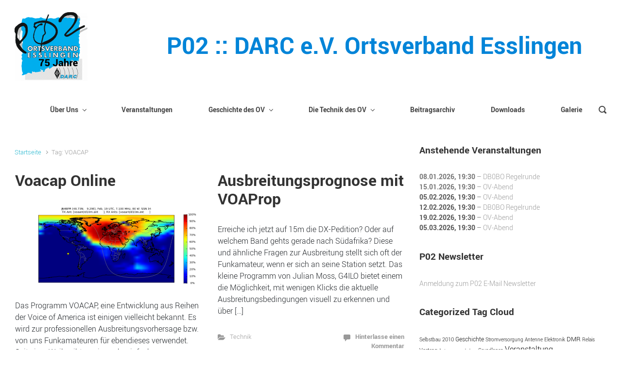

--- FILE ---
content_type: text/html; charset=UTF-8
request_url: https://p02.de/tag/voacap/
body_size: 24976
content:

    <!DOCTYPE html>
<html itemscope="itemscope" itemtype="http://schema.org/WebPage"lang="de" class="no-js">
    <head>
        <meta charset="UTF-8"/>
        <meta name="viewport" content="width=device-width, initial-scale=1.0"/>
        <meta http-equiv="X-UA-Compatible" content="IE=edge">

		<style type='text/css'>
</style>
<style type='text/css'>
</style>
<meta name='robots' content='index, follow, max-image-preview:large, max-snippet:-1, max-video-preview:-1' />

	<!-- This site is optimized with the Yoast SEO plugin v26.8 - https://yoast.com/product/yoast-seo-wordpress/ -->
	<title>VOACAP Archive - P02 :: DARC e.V. Ortsverband Esslingen</title>
	<link rel="canonical" href="https://p02.de/tag/voacap/" />
	<meta property="og:locale" content="de_DE" />
	<meta property="og:type" content="article" />
	<meta property="og:title" content="VOACAP Archive - P02 :: DARC e.V. Ortsverband Esslingen" />
	<meta property="og:url" content="https://p02.de/tag/voacap/" />
	<meta property="og:site_name" content="P02 :: DARC e.V. Ortsverband Esslingen" />
	<meta name="twitter:card" content="summary_large_image" />
	<script type="application/ld+json" class="yoast-schema-graph">{"@context":"https://schema.org","@graph":[{"@type":"CollectionPage","@id":"https://p02.de/tag/voacap/","url":"https://p02.de/tag/voacap/","name":"VOACAP Archive - P02 :: DARC e.V. Ortsverband Esslingen","isPartOf":{"@id":"https://p02.de/#website"},"primaryImageOfPage":{"@id":"https://p02.de/tag/voacap/#primaryimage"},"image":{"@id":"https://p02.de/tag/voacap/#primaryimage"},"thumbnailUrl":"https://p02.de/wp-content/uploads/2011/02/rel.png","breadcrumb":{"@id":"https://p02.de/tag/voacap/#breadcrumb"},"inLanguage":"de"},{"@type":"ImageObject","inLanguage":"de","@id":"https://p02.de/tag/voacap/#primaryimage","url":"https://p02.de/wp-content/uploads/2011/02/rel.png","contentUrl":"https://p02.de/wp-content/uploads/2011/02/rel.png","width":975,"height":455},{"@type":"BreadcrumbList","@id":"https://p02.de/tag/voacap/#breadcrumb","itemListElement":[{"@type":"ListItem","position":1,"name":"Home","item":"https://p02.de/"},{"@type":"ListItem","position":2,"name":"VOACAP"}]},{"@type":"WebSite","@id":"https://p02.de/#website","url":"https://p02.de/","name":"P02 :: DARC e.V. Ortsverband Esslingen","description":"","potentialAction":[{"@type":"SearchAction","target":{"@type":"EntryPoint","urlTemplate":"https://p02.de/?s={search_term_string}"},"query-input":{"@type":"PropertyValueSpecification","valueRequired":true,"valueName":"search_term_string"}}],"inLanguage":"de"}]}</script>
	<!-- / Yoast SEO plugin. -->


<link rel="alternate" type="application/rss+xml" title="P02 :: DARC e.V. Ortsverband Esslingen &raquo; Feed" href="https://p02.de/feed/" />
<link rel="alternate" type="application/rss+xml" title="P02 :: DARC e.V. Ortsverband Esslingen &raquo; Kommentar-Feed" href="https://p02.de/comments/feed/" />
<link rel="alternate" type="application/rss+xml" title="P02 :: DARC e.V. Ortsverband Esslingen &raquo; VOACAP Schlagwort-Feed" href="https://p02.de/tag/voacap/feed/" />
<style id='wp-img-auto-sizes-contain-inline-css' type='text/css'>
img:is([sizes=auto i],[sizes^="auto," i]){contain-intrinsic-size:3000px 1500px}
/*# sourceURL=wp-img-auto-sizes-contain-inline-css */
</style>
<link rel='stylesheet' id='component-shortcodes-css' href='https://p02.de/wp-content/plugins/component-shortcodes/assets/css/style.css' type='text/css' media='' />
<style id='wp-emoji-styles-inline-css' type='text/css'>

	img.wp-smiley, img.emoji {
		display: inline !important;
		border: none !important;
		box-shadow: none !important;
		height: 1em !important;
		width: 1em !important;
		margin: 0 0.07em !important;
		vertical-align: -0.1em !important;
		background: none !important;
		padding: 0 !important;
	}
/*# sourceURL=wp-emoji-styles-inline-css */
</style>
<link rel='stylesheet' id='wp-block-library-css' href='https://p02.de/wp-includes/css/dist/block-library/style.min.css' type='text/css' media='all' />
<style id='wp-block-heading-inline-css' type='text/css'>
h1:where(.wp-block-heading).has-background,h2:where(.wp-block-heading).has-background,h3:where(.wp-block-heading).has-background,h4:where(.wp-block-heading).has-background,h5:where(.wp-block-heading).has-background,h6:where(.wp-block-heading).has-background{padding:1.25em 2.375em}h1.has-text-align-left[style*=writing-mode]:where([style*=vertical-lr]),h1.has-text-align-right[style*=writing-mode]:where([style*=vertical-rl]),h2.has-text-align-left[style*=writing-mode]:where([style*=vertical-lr]),h2.has-text-align-right[style*=writing-mode]:where([style*=vertical-rl]),h3.has-text-align-left[style*=writing-mode]:where([style*=vertical-lr]),h3.has-text-align-right[style*=writing-mode]:where([style*=vertical-rl]),h4.has-text-align-left[style*=writing-mode]:where([style*=vertical-lr]),h4.has-text-align-right[style*=writing-mode]:where([style*=vertical-rl]),h5.has-text-align-left[style*=writing-mode]:where([style*=vertical-lr]),h5.has-text-align-right[style*=writing-mode]:where([style*=vertical-rl]),h6.has-text-align-left[style*=writing-mode]:where([style*=vertical-lr]),h6.has-text-align-right[style*=writing-mode]:where([style*=vertical-rl]){rotate:180deg}
/*# sourceURL=https://p02.de/wp-includes/blocks/heading/style.min.css */
</style>
<style id='wp-block-paragraph-inline-css' type='text/css'>
.is-small-text{font-size:.875em}.is-regular-text{font-size:1em}.is-large-text{font-size:2.25em}.is-larger-text{font-size:3em}.has-drop-cap:not(:focus):first-letter{float:left;font-size:8.4em;font-style:normal;font-weight:100;line-height:.68;margin:.05em .1em 0 0;text-transform:uppercase}body.rtl .has-drop-cap:not(:focus):first-letter{float:none;margin-left:.1em}p.has-drop-cap.has-background{overflow:hidden}:root :where(p.has-background){padding:1.25em 2.375em}:where(p.has-text-color:not(.has-link-color)) a{color:inherit}p.has-text-align-left[style*="writing-mode:vertical-lr"],p.has-text-align-right[style*="writing-mode:vertical-rl"]{rotate:180deg}
/*# sourceURL=https://p02.de/wp-includes/blocks/paragraph/style.min.css */
</style>
<style id='global-styles-inline-css' type='text/css'>
:root{--wp--preset--aspect-ratio--square: 1;--wp--preset--aspect-ratio--4-3: 4/3;--wp--preset--aspect-ratio--3-4: 3/4;--wp--preset--aspect-ratio--3-2: 3/2;--wp--preset--aspect-ratio--2-3: 2/3;--wp--preset--aspect-ratio--16-9: 16/9;--wp--preset--aspect-ratio--9-16: 9/16;--wp--preset--color--black: #000000;--wp--preset--color--cyan-bluish-gray: #abb8c3;--wp--preset--color--white: #ffffff;--wp--preset--color--pale-pink: #f78da7;--wp--preset--color--vivid-red: #cf2e2e;--wp--preset--color--luminous-vivid-orange: #ff6900;--wp--preset--color--luminous-vivid-amber: #fcb900;--wp--preset--color--light-green-cyan: #7bdcb5;--wp--preset--color--vivid-green-cyan: #00d084;--wp--preset--color--pale-cyan-blue: #8ed1fc;--wp--preset--color--vivid-cyan-blue: #0693e3;--wp--preset--color--vivid-purple: #9b51e0;--wp--preset--gradient--vivid-cyan-blue-to-vivid-purple: linear-gradient(135deg,rgb(6,147,227) 0%,rgb(155,81,224) 100%);--wp--preset--gradient--light-green-cyan-to-vivid-green-cyan: linear-gradient(135deg,rgb(122,220,180) 0%,rgb(0,208,130) 100%);--wp--preset--gradient--luminous-vivid-amber-to-luminous-vivid-orange: linear-gradient(135deg,rgb(252,185,0) 0%,rgb(255,105,0) 100%);--wp--preset--gradient--luminous-vivid-orange-to-vivid-red: linear-gradient(135deg,rgb(255,105,0) 0%,rgb(207,46,46) 100%);--wp--preset--gradient--very-light-gray-to-cyan-bluish-gray: linear-gradient(135deg,rgb(238,238,238) 0%,rgb(169,184,195) 100%);--wp--preset--gradient--cool-to-warm-spectrum: linear-gradient(135deg,rgb(74,234,220) 0%,rgb(151,120,209) 20%,rgb(207,42,186) 40%,rgb(238,44,130) 60%,rgb(251,105,98) 80%,rgb(254,248,76) 100%);--wp--preset--gradient--blush-light-purple: linear-gradient(135deg,rgb(255,206,236) 0%,rgb(152,150,240) 100%);--wp--preset--gradient--blush-bordeaux: linear-gradient(135deg,rgb(254,205,165) 0%,rgb(254,45,45) 50%,rgb(107,0,62) 100%);--wp--preset--gradient--luminous-dusk: linear-gradient(135deg,rgb(255,203,112) 0%,rgb(199,81,192) 50%,rgb(65,88,208) 100%);--wp--preset--gradient--pale-ocean: linear-gradient(135deg,rgb(255,245,203) 0%,rgb(182,227,212) 50%,rgb(51,167,181) 100%);--wp--preset--gradient--electric-grass: linear-gradient(135deg,rgb(202,248,128) 0%,rgb(113,206,126) 100%);--wp--preset--gradient--midnight: linear-gradient(135deg,rgb(2,3,129) 0%,rgb(40,116,252) 100%);--wp--preset--font-size--small: 13px;--wp--preset--font-size--medium: 20px;--wp--preset--font-size--large: 36px;--wp--preset--font-size--x-large: 42px;--wp--preset--spacing--20: 0.44rem;--wp--preset--spacing--30: 0.67rem;--wp--preset--spacing--40: 1rem;--wp--preset--spacing--50: 1.5rem;--wp--preset--spacing--60: 2.25rem;--wp--preset--spacing--70: 3.38rem;--wp--preset--spacing--80: 5.06rem;--wp--preset--shadow--natural: 6px 6px 9px rgba(0, 0, 0, 0.2);--wp--preset--shadow--deep: 12px 12px 50px rgba(0, 0, 0, 0.4);--wp--preset--shadow--sharp: 6px 6px 0px rgba(0, 0, 0, 0.2);--wp--preset--shadow--outlined: 6px 6px 0px -3px rgb(255, 255, 255), 6px 6px rgb(0, 0, 0);--wp--preset--shadow--crisp: 6px 6px 0px rgb(0, 0, 0);}:where(.is-layout-flex){gap: 0.5em;}:where(.is-layout-grid){gap: 0.5em;}body .is-layout-flex{display: flex;}.is-layout-flex{flex-wrap: wrap;align-items: center;}.is-layout-flex > :is(*, div){margin: 0;}body .is-layout-grid{display: grid;}.is-layout-grid > :is(*, div){margin: 0;}:where(.wp-block-columns.is-layout-flex){gap: 2em;}:where(.wp-block-columns.is-layout-grid){gap: 2em;}:where(.wp-block-post-template.is-layout-flex){gap: 1.25em;}:where(.wp-block-post-template.is-layout-grid){gap: 1.25em;}.has-black-color{color: var(--wp--preset--color--black) !important;}.has-cyan-bluish-gray-color{color: var(--wp--preset--color--cyan-bluish-gray) !important;}.has-white-color{color: var(--wp--preset--color--white) !important;}.has-pale-pink-color{color: var(--wp--preset--color--pale-pink) !important;}.has-vivid-red-color{color: var(--wp--preset--color--vivid-red) !important;}.has-luminous-vivid-orange-color{color: var(--wp--preset--color--luminous-vivid-orange) !important;}.has-luminous-vivid-amber-color{color: var(--wp--preset--color--luminous-vivid-amber) !important;}.has-light-green-cyan-color{color: var(--wp--preset--color--light-green-cyan) !important;}.has-vivid-green-cyan-color{color: var(--wp--preset--color--vivid-green-cyan) !important;}.has-pale-cyan-blue-color{color: var(--wp--preset--color--pale-cyan-blue) !important;}.has-vivid-cyan-blue-color{color: var(--wp--preset--color--vivid-cyan-blue) !important;}.has-vivid-purple-color{color: var(--wp--preset--color--vivid-purple) !important;}.has-black-background-color{background-color: var(--wp--preset--color--black) !important;}.has-cyan-bluish-gray-background-color{background-color: var(--wp--preset--color--cyan-bluish-gray) !important;}.has-white-background-color{background-color: var(--wp--preset--color--white) !important;}.has-pale-pink-background-color{background-color: var(--wp--preset--color--pale-pink) !important;}.has-vivid-red-background-color{background-color: var(--wp--preset--color--vivid-red) !important;}.has-luminous-vivid-orange-background-color{background-color: var(--wp--preset--color--luminous-vivid-orange) !important;}.has-luminous-vivid-amber-background-color{background-color: var(--wp--preset--color--luminous-vivid-amber) !important;}.has-light-green-cyan-background-color{background-color: var(--wp--preset--color--light-green-cyan) !important;}.has-vivid-green-cyan-background-color{background-color: var(--wp--preset--color--vivid-green-cyan) !important;}.has-pale-cyan-blue-background-color{background-color: var(--wp--preset--color--pale-cyan-blue) !important;}.has-vivid-cyan-blue-background-color{background-color: var(--wp--preset--color--vivid-cyan-blue) !important;}.has-vivid-purple-background-color{background-color: var(--wp--preset--color--vivid-purple) !important;}.has-black-border-color{border-color: var(--wp--preset--color--black) !important;}.has-cyan-bluish-gray-border-color{border-color: var(--wp--preset--color--cyan-bluish-gray) !important;}.has-white-border-color{border-color: var(--wp--preset--color--white) !important;}.has-pale-pink-border-color{border-color: var(--wp--preset--color--pale-pink) !important;}.has-vivid-red-border-color{border-color: var(--wp--preset--color--vivid-red) !important;}.has-luminous-vivid-orange-border-color{border-color: var(--wp--preset--color--luminous-vivid-orange) !important;}.has-luminous-vivid-amber-border-color{border-color: var(--wp--preset--color--luminous-vivid-amber) !important;}.has-light-green-cyan-border-color{border-color: var(--wp--preset--color--light-green-cyan) !important;}.has-vivid-green-cyan-border-color{border-color: var(--wp--preset--color--vivid-green-cyan) !important;}.has-pale-cyan-blue-border-color{border-color: var(--wp--preset--color--pale-cyan-blue) !important;}.has-vivid-cyan-blue-border-color{border-color: var(--wp--preset--color--vivid-cyan-blue) !important;}.has-vivid-purple-border-color{border-color: var(--wp--preset--color--vivid-purple) !important;}.has-vivid-cyan-blue-to-vivid-purple-gradient-background{background: var(--wp--preset--gradient--vivid-cyan-blue-to-vivid-purple) !important;}.has-light-green-cyan-to-vivid-green-cyan-gradient-background{background: var(--wp--preset--gradient--light-green-cyan-to-vivid-green-cyan) !important;}.has-luminous-vivid-amber-to-luminous-vivid-orange-gradient-background{background: var(--wp--preset--gradient--luminous-vivid-amber-to-luminous-vivid-orange) !important;}.has-luminous-vivid-orange-to-vivid-red-gradient-background{background: var(--wp--preset--gradient--luminous-vivid-orange-to-vivid-red) !important;}.has-very-light-gray-to-cyan-bluish-gray-gradient-background{background: var(--wp--preset--gradient--very-light-gray-to-cyan-bluish-gray) !important;}.has-cool-to-warm-spectrum-gradient-background{background: var(--wp--preset--gradient--cool-to-warm-spectrum) !important;}.has-blush-light-purple-gradient-background{background: var(--wp--preset--gradient--blush-light-purple) !important;}.has-blush-bordeaux-gradient-background{background: var(--wp--preset--gradient--blush-bordeaux) !important;}.has-luminous-dusk-gradient-background{background: var(--wp--preset--gradient--luminous-dusk) !important;}.has-pale-ocean-gradient-background{background: var(--wp--preset--gradient--pale-ocean) !important;}.has-electric-grass-gradient-background{background: var(--wp--preset--gradient--electric-grass) !important;}.has-midnight-gradient-background{background: var(--wp--preset--gradient--midnight) !important;}.has-small-font-size{font-size: var(--wp--preset--font-size--small) !important;}.has-medium-font-size{font-size: var(--wp--preset--font-size--medium) !important;}.has-large-font-size{font-size: var(--wp--preset--font-size--large) !important;}.has-x-large-font-size{font-size: var(--wp--preset--font-size--x-large) !important;}
/*# sourceURL=global-styles-inline-css */
</style>

<style id='classic-theme-styles-inline-css' type='text/css'>
/*! This file is auto-generated */
.wp-block-button__link{color:#fff;background-color:#32373c;border-radius:9999px;box-shadow:none;text-decoration:none;padding:calc(.667em + 2px) calc(1.333em + 2px);font-size:1.125em}.wp-block-file__button{background:#32373c;color:#fff;text-decoration:none}
/*# sourceURL=/wp-includes/css/classic-themes.min.css */
</style>
<link rel='stylesheet' id='sr7css-css' href='//p02.de/wp-content/plugins/revslider/public/css/sr7.css' type='text/css' media='all' />
<link rel='stylesheet' id='evolve-plus-bootstrap-css' href='https://p02.de/wp-content/themes/evolve-plus/assets/css/bootstrap.min.css' type='text/css' media='all' />
<link rel='stylesheet' id='evolve-plus-fw-css' href='https://p02.de/wp-content/themes/evolve-plus/assets/css/fw-all.min.css' type='text/css' media='all' />
<link rel='stylesheet' id='evolve-plus-style-css' href='https://p02.de/wp-content/themes/evolve-plus/style.css' type='text/css' media='all' />
<style id='evolve-plus-style-inline-css' type='text/css'>
 .navbar-nav .nav-link:focus, .navbar-nav .nav-link:hover, .navbar-nav .active > .nav-link, .navbar-nav .nav-link.active, .navbar-nav .nav-link.show, .navbar-nav .show > .nav-link, .navbar-nav li.menu-item.current-menu-item > a, .navbar-nav li.menu-item.current-menu-parent > a, .navbar-nav li.menu-item.current-menu-ancestor > a, .navbar-nav li a:hover, .navbar-nav li:hover > a, .navbar-nav li:hover, .social-media-links a:hover { color: #22b5ce; } #wrapper { margin: 0; width: 100%; } .content { background-color: #ffffff; } .content { padding-top: 2rem; padding-bottom: 0rem; } .navbar-nav .dropdown-menu { background-color: #ffffff; } .navbar-nav .dropdown-item:focus, .navbar-nav .dropdown-item:hover { background: none; } .menu-header, .sticky-header { background-color: #ffffff; } .header-wrapper:not(.header-v2) .header-search .form-control:focus, .sticky-header .header-search .form-control:focus { background-color: #f3f3f3; } .footer { background: #ffffff; } .header-pattern { background-color: #ffffff; } .header-search .form-control, .header-search .form-control:focus, .header-search .form-control::placeholder { color: #444444; } body { font-size: 1rem; font-family: Roboto; font-style: normal; font-weight: 300; color: #212529; } #website-title, #website-title a { font-size: 3rem; font-family: Roboto; font-style: normal; font-weight: 700; color: #0084d8; } #tagline { font-size: 1.5rem; font-family: Roboto; font-style: normal; font-weight: 300; color: #bcbcbc; } .post-title, .post-title a, .blog-title { font-size: 2rem; font-family: Roboto; font-style: normal; font-weight: 700; color: #333333; } .posts.card-columns .post-title a, .posts.card-columns .post-title { font-size: 1.5rem; line-height: 2rem; } .post-title { margin: 0; } .post-content { font-size: 1rem; font-family: Roboto; font-style: normal; font-weight: 300; color: #212529; } body{ color:#212529; } #sticky-title { font-size: 1.6rem; font-family: Roboto; font-style: normal; font-weight: 700; color: #0084d8; } .page-nav a, .navbar-nav .nav-link, .navbar-nav .dropdown-item, .navbar-nav .dropdown-menu, .menu-header, .header-wrapper .header-search, .sticky-header, .navbar-toggler, .navbar-nav .mega-menu .widget-title, .navbar-nav .mega-menu .widget-content { font-size: .9rem; font-family: Roboto; font-style: normal; font-weight: 700; color: #444444; } .menu-icon img { max-height: .9rem; width: auto; } #parallax-slider .carousel-caption h5 { font-size: 2.25rem; font-family: Roboto; font-weight: 700; color: #ffffff; } #parallax-slider .carousel-caption p { font-size: 1.25rem; font-family: Roboto; font-weight: 100; color: #ffffff; } .widget-title, .widget-title a.rsswidget { font-size: 1.2rem; font-family: Roboto; font-style: normal; font-weight: 700; color: #333333; } .widget-content, .aside, .aside a { font-size: .9rem; font-family: Roboto; font-style: normal; font-weight: 300; color: #333333; }.widget-content, .widget-content a, .widget-content .tab-holder .news-list li .post-holder a, .widget-content .tab-holder .news-list li .post-holder .meta{ color:#333333; } h1 { font-size: 3.428rem; font-family: Roboto; font-style: normal; font-weight: 500; color: #ffffff; } h2 { font-size: 2.571rem; font-family: Roboto; font-style: normal; font-weight: 500; color: #333333; } h3 { font-size: 2.142rem; font-family: Roboto; font-style: normal; font-weight: 500; color: #333333; } h4 { font-size: 1.714rem; font-family: Roboto; font-style: normal; font-weight: 500; color: #333333; } h5 { font-size: 1.571rem; font-family: Roboto; font-style: normal; font-weight: 500; color: #333333; } h6 { font-size: 1.285rem; font-family: Roboto; font-style: normal; font-weight: 500; color: #333333; } #copyright, #copyright a { font-size: .7rem; font-family: Roboto; font-style: normal; font-weight: 300; color: #000000; } #backtotop { right: 2rem; } .widget-content { background: none; border: none; -webkit-box-shadow: none; box-shadow: none; } .widget::before { -webkit-box-shadow: none; box-shadow: none; } a, .page-link, .page-link:hover, code, .widget_calendar tbody a, .page-numbers.current { color: #22b5ce; } .breadcrumb-item:last-child, .breadcrumb-item+.breadcrumb-item::before, .widget a, .post-meta, .post-meta a, .navigation a, .post-content .number-pagination a:link, #wp-calendar td, .no-comment, .comment-meta, .comment-meta a, blockquote, .price del, .portfolio-categories a { color: #999999; } a:hover { color: #36c9e2; } .header { padding-top: 25px; padding-bottom: 25px; } .header.container { padding-left: 30px; padding-right: 30px; } .page-nav ul > li, .navbar-nav > li { padding: 0 15px; } .header-block { background-color: #0084d8; background: -o-radial-gradient(circle, #0084d8, #0075c9); background: radial-gradient(circle, #0084d8, #0075c9); background-repeat: no-repeat; } .btn, a.btn, button, .button, .widget .button, input#submit, input[type=submit], .post-content a.btn, .woocommerce .button { background: #22b5ce; background-image: -webkit-gradient( linear, left bottom, left top, from(#22b5ce), to(#22b5ce) ); background-image: -o-linear-gradient( bottom, #22b5ce, #22b5ce ); background-image: linear-gradient( to top, #22b5ce, #22b5ce ); color: #ffffff; text-shadow: none; box-shadow: none; border-color: #22b5ce; border-radius: 2em; border-width: 3px; border-style: solid; } .btn:hover, a.btn:hover, button:hover, .button:hover, .widget .button:hover, input#submit:hover, input[type=submit]:hover, .carousel-control-button:hover, .ekko-lightbox-nav-overlay a:hover, .header-wrapper .woocommerce-menu .btn:hover { color: #ffffff; border-color: #787878; background: #787878; background-image: -webkit-gradient( linear, left bottom, left top, from( #787878 ), to( #787878 ) ); background-image: -o-linear-gradient( bottom, #787878, #787878 ); background-image: linear-gradient( to top, #787878, #787878 ); border-width: 3px; border-style: solid; } input[type=text], input[type=email], input[type=url], input[type=password], input[type=file], input[type=tel], textarea, select, .form-control, .form-control:focus, .select2-container--default .select2-selection--single, a.wpml-ls-item-toggle, .wpml-ls-sub-menu a { background-color: #ffffff; border-color: #e0e0e0; color: #888888; } .custom-checkbox .custom-control-input:checked~.custom-control-label::before, .custom-radio .custom-control-input:checked~.custom-control-label::before, .nav-pills .nav-link.active, .dropdown-item.active, .dropdown-item:active, .woocommerce-store-notice, .comment-author .fn .badge-primary, .widget.woocommerce .count, .woocommerce-review-link, .woocommerce .onsale, .stars a:hover, .stars a.active, .switch input:checked + label::before { background: #22b5ce; } .form-control:focus, .input-text:focus, input[type=text]:focus, input[type=email]:focus, input[type=url]:focus, input[type=password]:focus, input[type=file]:focus, input[type=tel]:focus, textarea:focus, .page-link:focus, select:focus, .switch input:focus + label::before { border-color: transparent; box-shadow: 0 0 .7rem rgba(34, 181, 206, 0.9); } .custom-control-input:focus~.custom-control-label::before { box-shadow: 0 0 0 1px #fff, 0 0 0 0.2rem  rgba(34, 181, 206, 0.25); } .btn.focus, .btn:focus { box-shadow: 0 0 0 0.2rem rgba(34, 181, 206, 0.25); } :focus { outline-color: rgba(34, 181, 206, 0.25); } code { border-left-color: #22b5ce; } @media (min-width: 992px), (min-width: 1200px), (min-width: 1560px) and (max-width: 1198.98px) { .container { width: 100%; max-width: 1500px; } .header-block .container:first-child { width: 100%; } .posts.card-deck > .card { min-width: calc(50% - 30px); max-width: calc(50% - 30px); } .posts.card-deck > .card.p-4 { min-width: calc(50% - 2rem); max-width: calc(50% - 2rem); }} @media (max-width: 991.98px) { .posts.card-deck > .card { min-width: calc(50% - 30px); max-width: calc(50% - 30px); } .posts.card-deck > .card.p-4 { min-width: calc(50% - 2rem); max-width: calc(50% - 2rem); }} @media (min-width: 768px) { .sticky-header { width: 100%; left: 0; right: 0; margin: 0 auto; z-index: 99999; } .page-nav, .header-wrapper .main-menu { padding-top: 8px; padding-bottom: 8px; } .square-effect::before, .square-effect::after { display: inline-block; opacity: 0; -webkit-transition: -webkit-transform 0.3s, opacity 0.2s; -moz-transition: -moz-transform 0.3s, opacity 0.2s; transition: transform 0.3s, opacity 0.2s; } .square-effect::before { margin-right: 10px; content: "["; -webkit-transform: translateX(20px); -moz-transform: translateX(20px); transform: translateX(20px); } .square-effect::after { margin-left: 10px; content: "]"; -webkit-transform: translateX(-20px); -moz-transform: translateX(-20px); transform: translateX(-20px); } a:hover .square-effect::before, a:hover .square-effect::after, a:focus .square-effect::before, a:focus .square-effect::after, .navbar-nav .active > .nav-link .square-effect::before, .navbar-nav .nav-link.active .square-effect::before, .navbar-nav .nav-link.show .square-effect::before, .navbar-nav .show > .nav-link .square-effect::before, .navbar-nav li.menu-item.current-menu-item > a .square-effect::before, .navbar-nav li.menu-item.current-menu-parent > a .square-effect::before, .navbar-nav li.menu-item.current-menu-ancestor > a .square-effect::before, .navbar-nav .active > .nav-link .square-effect::after, .navbar-nav .nav-link.active .square-effect::after, .navbar-nav .nav-link.show .square-effect::after, .navbar-nav .show > .nav-link .square-effect::after, .navbar-nav li.menu-item.current-menu-item > a .square-effect::after, .navbar-nav li.menu-item.current-menu-parent > a .square-effect::after, .navbar-nav li.menu-item.current-menu-ancestor > a .square-effect::after { opacity: 1; -webkit-transform: translateX(0px); -moz-transform: translateX(0px); transform: translateX(0px); } .posts.card-columns { -webkit-column-count: 2; column-count: 2; } .header-v1 .social-media-links li:last-child a { padding-right: 0; }} @media (max-width: 767.98px) { .navbar-nav .menu-item-has-children ul li .dropdown-toggle { padding-bottom: .7rem; } .navbar-nav .menu-item-has-children .dropdown-menu { margin-top: 0; } .page-nav ul li, .page-nav ul, .navbar-nav li, .navbar-nav, .navbar-nav .dropdown-menu, .navbar-toggler { border-color: #f3f3f3; } .navbar-toggler, .page-nav ul li, .page-nav ul, .navbar-nav li, .navbar-nav, .navbar-nav .dropdown-menu { background: #f7f7f7; } .posts.card-columns { -webkit-column-count: 1; column-count: 1; } .posts.card-deck > .card { min-width: calc(100% - 30px); max-width: 100%; } .posts.card-deck > .card.p-4 { min-width: calc(100% - 2rem); max-width: 100%; } .portfolio.card-deck .card { min-width: calc(50% - 30px); max-width: calc(50% - 30px); }} @media (min-width: 576px) {} @media (max-width: 575.98px) { .header-v1 .search-form .form-control { background-color: #f7f7f7; } .portfolio.card-deck .card { min-width: 100%; max-width: 100%; }}
/*# sourceURL=evolve-plus-style-inline-css */
</style>
<link rel='stylesheet' id='newsletter-css' href='https://p02.de/wp-content/plugins/newsletter/style.css' type='text/css' media='all' />
<link rel='stylesheet' id='sp-dsgvo_twbs4_grid-css' href='https://p02.de/wp-content/plugins/shapepress-dsgvo/public/css/bootstrap-grid.min.css' type='text/css' media='all' />
<link rel='stylesheet' id='sp-dsgvo-css' href='https://p02.de/wp-content/plugins/shapepress-dsgvo/public/css/sp-dsgvo-public.min.css' type='text/css' media='all' />
<link rel='stylesheet' id='sp-dsgvo_popup-css' href='https://p02.de/wp-content/plugins/shapepress-dsgvo/public/css/sp-dsgvo-popup.min.css' type='text/css' media='all' />
<link rel='stylesheet' id='simplebar-css' href='https://p02.de/wp-content/plugins/shapepress-dsgvo/public/css/simplebar.min.css' type='text/css' media='all' />
<link rel='stylesheet' id='dashicons-css' href='https://p02.de/wp-includes/css/dashicons.min.css' type='text/css' media='all' />
<link rel='stylesheet' id='my-calendar-lists-css' href='https://p02.de/wp-content/plugins/my-calendar/css/list-presets.css' type='text/css' media='all' />
<link rel='stylesheet' id='my-calendar-reset-css' href='https://p02.de/wp-content/plugins/my-calendar/css/reset.css' type='text/css' media='all' />
<link rel='stylesheet' id='my-calendar-style-css' href='https://p02.de/wp-content/plugins/my-calendar/styles/my-calendar.css' type='text/css' media='all' />
<style id='my-calendar-style-inline-css' type='text/css'>

/* Styles by My Calendar - Joe Dolson https://www.joedolson.com/ */

.my-calendar-modal .event-title svg { background-color: #243f82; padding: 3px; }
.mc-main .mc_general .event-title, .mc-main .mc_general .event-title a { background: #243f82 !important; color: #ffffff !important; }
.mc-main .mc_general .event-title button { background: #243f82 !important; color: #ffffff !important; }
.mc-main span.mc_general { color: #243f82; }
.mc-main .mc_general .event-title a:hover, .mc-main .mc_general .event-title a:focus { background: #000c4f !important;}
.mc-main .mc_general .event-title button:hover, .mc-main .mc_general .event-title button:focus { background: #000c4f !important;}
.mc-main, .mc-event, .my-calendar-modal, .my-calendar-modal-overlay, .mc-event-list {--primary-dark: #313233; --primary-light: #fff; --secondary-light: #fff; --secondary-dark: #000; --highlight-dark: #666; --highlight-light: #efefef; --close-button: #b32d2e; --search-highlight-bg: #f5e6ab; --main-background: transparent; --main-color: inherit; --navbar-background: transparent; --nav-button-bg: #fff; --nav-button-color: #313233; --nav-button-border: #313233; --nav-input-border: #313233; --nav-input-background: #fff; --nav-input-color: #313233; --grid-cell-border: #0000001f; --grid-header-border: #313233; --grid-header-color: #313233; --grid-weekend-color: #313233; --grid-header-bg: transparent; --grid-weekend-bg: transparent; --grid-cell-background: transparent; --current-day-border: #313233; --current-day-color: #313233; --current-day-bg: transparent; --date-has-events-bg: #313233; --date-has-events-color: #f6f7f7; --calendar-heading: clamp( 1.125rem, 24px, 2.5rem ); --event-title: clamp( 1.25rem, 24px, 2.5rem ); --grid-date: 16px; --grid-date-heading: clamp( .75rem, 16px, 1.5rem ); --modal-title: 1.5rem; --navigation-controls: clamp( .75rem, 16px, 1.5rem ); --card-heading: 1.125rem; --list-date: 1.25rem; --author-card: clamp( .75rem, 14px, 1.5rem); --single-event-title: clamp( 1.25rem, 24px, 2.5rem ); --mini-time-text: clamp( .75rem, 14px 1.25rem ); --list-event-date: 1.25rem; --list-event-title: 1.2rem; --grid-max-width: 1260px; --main-margin: 0 auto; --list-preset-border-color: #000000; --list-preset-stripe-background: rgba( 0,0,0,.04 ); --list-preset-date-badge-background: #000; --list-preset-date-badge-color: #fff; --list-preset-background: transparent; --category-mc_general: #243f82; }
/*# sourceURL=my-calendar-style-inline-css */
</style>
<script type="text/javascript" src="https://p02.de/wp-includes/js/jquery/jquery.min.js" id="jquery-core-js"></script>
<script type="text/javascript" src="https://p02.de/wp-includes/js/jquery/jquery-migrate.min.js" id="jquery-migrate-js"></script>
<script type="text/javascript" src="//p02.de/wp-content/plugins/revslider/public/js/libs/tptools.js" id="tp-tools-js" async="async" data-wp-strategy="async"></script>
<script type="text/javascript" src="//p02.de/wp-content/plugins/revslider/public/js/sr7.js" id="sr7-js" async="async" data-wp-strategy="async"></script>
<script type="text/javascript" id="sp-dsgvo-js-extra">
/* <![CDATA[ */
var spDsgvoGeneralConfig = {"ajaxUrl":"https://p02.de/wp-admin/admin-ajax.php","wpJsonUrl":"https://p02.de/wp-json/legalweb/v1/","cookieName":"sp_dsgvo_cookie_settings","cookieVersion":"0","cookieLifeTime":"86400","cookieLifeTimeDismiss":"86400","locale":"de_DE","privacyPolicyPageId":"0","privacyPolicyPageUrl":"https://p02.de/2011/02/27/voacap-online-von-sebastian-dj4pk/","imprintPageId":"0","imprintPageUrl":"https://p02.de/2011/02/27/voacap-online-von-sebastian-dj4pk/","showNoticeOnClose":"0","initialDisplayType":"no_popup","allIntegrationSlugs":[],"noticeHideEffect":"none","noticeOnScroll":"","noticeOnScrollOffset":"100","currentPageId":"637","forceCookieInfo":"0","clientSideBlocking":"0"};
var spDsgvoIntegrationConfig = [];
//# sourceURL=sp-dsgvo-js-extra
/* ]]> */
</script>
<script type="text/javascript" src="https://p02.de/wp-content/plugins/shapepress-dsgvo/public/js/sp-dsgvo-public.min.js" id="sp-dsgvo-js"></script>
<link rel="https://api.w.org/" href="https://p02.de/wp-json/" /><link rel="alternate" title="JSON" type="application/json" href="https://p02.de/wp-json/wp/v2/tags/70" /><link rel="EditURI" type="application/rsd+xml" title="RSD" href="https://p02.de/xmlrpc.php?rsd" />

<script>document.documentElement.className = 'js';</script><style>
    .sp-dsgvo-blocked-embedding-placeholder
    {
        color: #313334;
                    background: linear-gradient(90deg, #e3ffe7 0%, #d9e7ff 100%);            }

    a.sp-dsgvo-blocked-embedding-button-enable,
    a.sp-dsgvo-blocked-embedding-button-enable:hover,
    a.sp-dsgvo-blocked-embedding-button-enable:active {
        color: #313334;
        border-color: #313334;
        border-width: 2px;
    }

            .wp-embed-aspect-16-9 .sp-dsgvo-blocked-embedding-placeholder,
        .vc_video-aspect-ratio-169 .sp-dsgvo-blocked-embedding-placeholder,
        .elementor-aspect-ratio-169 .sp-dsgvo-blocked-embedding-placeholder{
            margin-top: -56.25%; /*16:9*/
        }

        .wp-embed-aspect-4-3 .sp-dsgvo-blocked-embedding-placeholder,
        .vc_video-aspect-ratio-43 .sp-dsgvo-blocked-embedding-placeholder,
        .elementor-aspect-ratio-43 .sp-dsgvo-blocked-embedding-placeholder{
            margin-top: -75%;
        }

        .wp-embed-aspect-3-2 .sp-dsgvo-blocked-embedding-placeholder,
        .vc_video-aspect-ratio-32 .sp-dsgvo-blocked-embedding-placeholder,
        .elementor-aspect-ratio-32 .sp-dsgvo-blocked-embedding-placeholder{
            margin-top: -66.66%;
        }
    </style>
            <style>
                /* latin */
                @font-face {
                    font-family: 'Roboto';
                    font-style: italic;
                    font-weight: 300;
                    src: local('Roboto Light Italic'),
                    local('Roboto-LightItalic'),
                    url(https://p02.de/wp-content/plugins/shapepress-dsgvo/public/css/fonts/roboto/Roboto-LightItalic-webfont.woff) format('woff');
                    font-display: swap;

                }

                /* latin */
                @font-face {
                    font-family: 'Roboto';
                    font-style: italic;
                    font-weight: 400;
                    src: local('Roboto Italic'),
                    local('Roboto-Italic'),
                    url(https://p02.de/wp-content/plugins/shapepress-dsgvo/public/css/fonts/roboto/Roboto-Italic-webfont.woff) format('woff');
                    font-display: swap;
                }

                /* latin */
                @font-face {
                    font-family: 'Roboto';
                    font-style: italic;
                    font-weight: 700;
                    src: local('Roboto Bold Italic'),
                    local('Roboto-BoldItalic'),
                    url(https://p02.de/wp-content/plugins/shapepress-dsgvo/public/css/fonts/roboto/Roboto-BoldItalic-webfont.woff) format('woff');
                    font-display: swap;
                }

                /* latin */
                @font-face {
                    font-family: 'Roboto';
                    font-style: italic;
                    font-weight: 900;
                    src: local('Roboto Black Italic'),
                    local('Roboto-BlackItalic'),
                    url(https://p02.de/wp-content/plugins/shapepress-dsgvo/public/css/fonts/roboto/Roboto-BlackItalic-webfont.woff) format('woff');
                    font-display: swap;
                }

                /* latin */
                @font-face {
                    font-family: 'Roboto';
                    font-style: normal;
                    font-weight: 300;
                    src: local('Roboto Light'),
                    local('Roboto-Light'),
                    url(https://p02.de/wp-content/plugins/shapepress-dsgvo/public/css/fonts/roboto/Roboto-Light-webfont.woff) format('woff');
                    font-display: swap;
                }

                /* latin */
                @font-face {
                    font-family: 'Roboto';
                    font-style: normal;
                    font-weight: 400;
                    src: local('Roboto Regular'),
                    local('Roboto-Regular'),
                    url(https://p02.de/wp-content/plugins/shapepress-dsgvo/public/css/fonts/roboto/Roboto-Regular-webfont.woff) format('woff');
                    font-display: swap;
                }

                /* latin */
                @font-face {
                    font-family: 'Roboto';
                    font-style: normal;
                    font-weight: 700;
                    src: local('Roboto Bold'),
                    local('Roboto-Bold'),
                    url(https://p02.de/wp-content/plugins/shapepress-dsgvo/public/css/fonts/roboto/Roboto-Bold-webfont.woff) format('woff');
                    font-display: swap;
                }

                /* latin */
                @font-face {
                    font-family: 'Roboto';
                    font-style: normal;
                    font-weight: 900;
                    src: local('Roboto Black'),
                    local('Roboto-Black'),
                    url(https://p02.de/wp-content/plugins/shapepress-dsgvo/public/css/fonts/roboto/Roboto-Black-webfont.woff) format('woff');
                    font-display: swap;
                }
            </style>
            <style type="text/css" id="custom-background-css">
body.custom-background { background-color: #ffffff; }
</style>
	<link rel="preconnect" href="https://fonts.googleapis.com">
<link rel="preconnect" href="https://fonts.gstatic.com/" crossorigin>
<meta name="generator" content="Powered by Slider Revolution 6.7.40 - responsive, Mobile-Friendly Slider Plugin for WordPress with comfortable drag and drop interface." />
<link rel="icon" href="https://p02.de/wp-content/uploads/2015/04/cropped-Logo-e1428689078434-32x32.gif" sizes="32x32" />
<link rel="icon" href="https://p02.de/wp-content/uploads/2015/04/cropped-Logo-e1428689078434-192x192.gif" sizes="192x192" />
<link rel="apple-touch-icon" href="https://p02.de/wp-content/uploads/2015/04/cropped-Logo-e1428689078434-180x180.gif" />
<meta name="msapplication-TileImage" content="https://p02.de/wp-content/uploads/2015/04/cropped-Logo-e1428689078434-270x270.gif" />
<script>
	window._tpt			??= {};
	window.SR7			??= {};
	_tpt.R				??= {};
	_tpt.R.fonts		??= {};
	_tpt.R.fonts.customFonts??= {};
	SR7.devMode			=  false;
	SR7.F 				??= {};
	SR7.G				??= {};
	SR7.LIB				??= {};
	SR7.E				??= {};
	SR7.E.gAddons		??= {};
	SR7.E.php 			??= {};
	SR7.E.nonce			= 'd09d545885';
	SR7.E.ajaxurl		= 'https://p02.de/wp-admin/admin-ajax.php';
	SR7.E.resturl		= 'https://p02.de/wp-json/';
	SR7.E.slug_path		= 'revslider/revslider.php';
	SR7.E.slug			= 'revslider';
	SR7.E.plugin_url	= 'https://p02.de/wp-content/plugins/revslider/';
	SR7.E.wp_plugin_url = 'https://p02.de/wp-content/plugins/';
	SR7.E.revision		= '6.7.40';
	SR7.E.fontBaseUrl	= '';
	SR7.G.breakPoints 	= [1240,1024,778,480];
	SR7.G.fSUVW 		= false;
	SR7.E.modules 		= ['module','page','slide','layer','draw','animate','srtools','canvas','defaults','carousel','navigation','media','modifiers','migration'];
	SR7.E.libs 			= ['WEBGL'];
	SR7.E.css 			= ['csslp','cssbtns','cssfilters','cssnav','cssmedia'];
	SR7.E.resources		= {};
	SR7.E.ytnc			= false;
	SR7.JSON			??= {};
/*! Slider Revolution 7.0 - Page Processor */
!function(){"use strict";window.SR7??={},window._tpt??={},SR7.version="Slider Revolution 6.7.16",_tpt.getMobileZoom=()=>_tpt.is_mobile?document.documentElement.clientWidth/window.innerWidth:1,_tpt.getWinDim=function(t){_tpt.screenHeightWithUrlBar??=window.innerHeight;let e=SR7.F?.modal?.visible&&SR7.M[SR7.F.module.getIdByAlias(SR7.F.modal.requested)];_tpt.scrollBar=window.innerWidth!==document.documentElement.clientWidth||e&&window.innerWidth!==e.c.module.clientWidth,_tpt.winW=_tpt.getMobileZoom()*window.innerWidth-(_tpt.scrollBar||"prepare"==t?_tpt.scrollBarW??_tpt.mesureScrollBar():0),_tpt.winH=_tpt.getMobileZoom()*window.innerHeight,_tpt.winWAll=document.documentElement.clientWidth},_tpt.getResponsiveLevel=function(t,e){return SR7.G.fSUVW?_tpt.closestGE(t,window.innerWidth):_tpt.closestGE(t,_tpt.winWAll)},_tpt.mesureScrollBar=function(){let t=document.createElement("div");return t.className="RSscrollbar-measure",t.style.width="100px",t.style.height="100px",t.style.overflow="scroll",t.style.position="absolute",t.style.top="-9999px",document.body.appendChild(t),_tpt.scrollBarW=t.offsetWidth-t.clientWidth,document.body.removeChild(t),_tpt.scrollBarW},_tpt.loadCSS=async function(t,e,s){return s?_tpt.R.fonts.required[e].status=1:(_tpt.R[e]??={},_tpt.R[e].status=1),new Promise(((i,n)=>{if(_tpt.isStylesheetLoaded(t))s?_tpt.R.fonts.required[e].status=2:_tpt.R[e].status=2,i();else{const o=document.createElement("link");o.rel="stylesheet";let l="text",r="css";o["type"]=l+"/"+r,o.href=t,o.onload=()=>{s?_tpt.R.fonts.required[e].status=2:_tpt.R[e].status=2,i()},o.onerror=()=>{s?_tpt.R.fonts.required[e].status=3:_tpt.R[e].status=3,n(new Error(`Failed to load CSS: ${t}`))},document.head.appendChild(o)}}))},_tpt.addContainer=function(t){const{tag:e="div",id:s,class:i,datas:n,textContent:o,iHTML:l}=t,r=document.createElement(e);if(s&&""!==s&&(r.id=s),i&&""!==i&&(r.className=i),n)for(const[t,e]of Object.entries(n))"style"==t?r.style.cssText=e:r.setAttribute(`data-${t}`,e);return o&&(r.textContent=o),l&&(r.innerHTML=l),r},_tpt.collector=function(){return{fragment:new DocumentFragment,add(t){var e=_tpt.addContainer(t);return this.fragment.appendChild(e),e},append(t){t.appendChild(this.fragment)}}},_tpt.isStylesheetLoaded=function(t){let e=t.split("?")[0];return Array.from(document.querySelectorAll('link[rel="stylesheet"], link[rel="preload"]')).some((t=>t.href.split("?")[0]===e))},_tpt.preloader={requests:new Map,preloaderTemplates:new Map,show:function(t,e){if(!e||!t)return;const{type:s,color:i}=e;if(s<0||"off"==s)return;const n=`preloader_${s}`;let o=this.preloaderTemplates.get(n);o||(o=this.build(s,i),this.preloaderTemplates.set(n,o)),this.requests.has(t)||this.requests.set(t,{count:0});const l=this.requests.get(t);clearTimeout(l.timer),l.count++,1===l.count&&(l.timer=setTimeout((()=>{l.preloaderClone=o.cloneNode(!0),l.anim&&l.anim.kill(),void 0!==_tpt.gsap?l.anim=_tpt.gsap.fromTo(l.preloaderClone,1,{opacity:0},{opacity:1}):l.preloaderClone.classList.add("sr7-fade-in"),t.appendChild(l.preloaderClone)}),150))},hide:function(t){if(!this.requests.has(t))return;const e=this.requests.get(t);e.count--,e.count<0&&(e.count=0),e.anim&&e.anim.kill(),0===e.count&&(clearTimeout(e.timer),e.preloaderClone&&(e.preloaderClone.classList.remove("sr7-fade-in"),e.anim=_tpt.gsap.to(e.preloaderClone,.3,{opacity:0,onComplete:function(){e.preloaderClone.remove()}})))},state:function(t){if(!this.requests.has(t))return!1;return this.requests.get(t).count>0},build:(t,e="#ffffff",s="")=>{if(t<0||"off"===t)return null;const i=parseInt(t);if(t="prlt"+i,isNaN(i))return null;if(_tpt.loadCSS(SR7.E.plugin_url+"public/css/preloaders/t"+i+".css","preloader_"+t),isNaN(i)||i<6){const n=`background-color:${e}`,o=1===i||2==i?n:"",l=3===i||4==i?n:"",r=_tpt.collector();["dot1","dot2","bounce1","bounce2","bounce3"].forEach((t=>r.add({tag:"div",class:t,datas:{style:l}})));const d=_tpt.addContainer({tag:"sr7-prl",class:`${t} ${s}`,datas:{style:o}});return r.append(d),d}{let n={};if(7===i){let t;e.startsWith("#")?(t=e.replace("#",""),t=`rgba(${parseInt(t.substring(0,2),16)}, ${parseInt(t.substring(2,4),16)}, ${parseInt(t.substring(4,6),16)}, `):e.startsWith("rgb")&&(t=e.slice(e.indexOf("(")+1,e.lastIndexOf(")")).split(",").map((t=>t.trim())),t=`rgba(${t[0]}, ${t[1]}, ${t[2]}, `),t&&(n.style=`border-top-color: ${t}0.65); border-bottom-color: ${t}0.15); border-left-color: ${t}0.65); border-right-color: ${t}0.15)`)}else 12===i&&(n.style=`background:${e}`);const o=[10,0,4,2,5,9,0,4,4,2][i-6],l=_tpt.collector(),r=l.add({tag:"div",class:"sr7-prl-inner",datas:n});Array.from({length:o}).forEach((()=>r.appendChild(l.add({tag:"span",datas:{style:`background:${e}`}}))));const d=_tpt.addContainer({tag:"sr7-prl",class:`${t} ${s}`});return l.append(d),d}}},SR7.preLoader={show:(t,e)=>{"off"!==(SR7.M[t]?.settings?.pLoader?.type??"off")&&_tpt.preloader.show(e||SR7.M[t].c.module,SR7.M[t]?.settings?.pLoader??{color:"#fff",type:10})},hide:(t,e)=>{"off"!==(SR7.M[t]?.settings?.pLoader?.type??"off")&&_tpt.preloader.hide(e||SR7.M[t].c.module)},state:(t,e)=>_tpt.preloader.state(e||SR7.M[t].c.module)},_tpt.prepareModuleHeight=function(t){window.SR7.M??={},window.SR7.M[t.id]??={},"ignore"==t.googleFont&&(SR7.E.ignoreGoogleFont=!0);let e=window.SR7.M[t.id];if(null==_tpt.scrollBarW&&_tpt.mesureScrollBar(),e.c??={},e.states??={},e.settings??={},e.settings.size??={},t.fixed&&(e.settings.fixed=!0),e.c.module=document.querySelector("sr7-module#"+t.id),e.c.adjuster=e.c.module.getElementsByTagName("sr7-adjuster")[0],e.c.content=e.c.module.getElementsByTagName("sr7-content")[0],"carousel"==t.type&&(e.c.carousel=e.c.content.getElementsByTagName("sr7-carousel")[0]),null==e.c.module||null==e.c.module)return;t.plType&&t.plColor&&(e.settings.pLoader={type:t.plType,color:t.plColor}),void 0===t.plType||"off"===t.plType||SR7.preLoader.state(t.id)&&SR7.preLoader.state(t.id,e.c.module)||SR7.preLoader.show(t.id,e.c.module),_tpt.winW||_tpt.getWinDim("prepare"),_tpt.getWinDim();let s=""+e.c.module.dataset?.modal;"modal"==s||"true"==s||"undefined"!==s&&"false"!==s||(e.settings.size.fullWidth=t.size.fullWidth,e.LEV??=_tpt.getResponsiveLevel(window.SR7.G.breakPoints,t.id),t.vpt=_tpt.fillArray(t.vpt,5),e.settings.vPort=t.vpt[e.LEV],void 0!==t.el&&"720"==t.el[4]&&t.gh[4]!==t.el[4]&&"960"==t.el[3]&&t.gh[3]!==t.el[3]&&"768"==t.el[2]&&t.gh[2]!==t.el[2]&&delete t.el,e.settings.size.height=null==t.el||null==t.el[e.LEV]||0==t.el[e.LEV]||"auto"==t.el[e.LEV]?_tpt.fillArray(t.gh,5,-1):_tpt.fillArray(t.el,5,-1),e.settings.size.width=_tpt.fillArray(t.gw,5,-1),e.settings.size.minHeight=_tpt.fillArray(t.mh??[0],5,-1),e.cacheSize={fullWidth:e.settings.size?.fullWidth,fullHeight:e.settings.size?.fullHeight},void 0!==t.off&&(t.off?.t&&(e.settings.size.m??={})&&(e.settings.size.m.t=t.off.t),t.off?.b&&(e.settings.size.m??={})&&(e.settings.size.m.b=t.off.b),t.off?.l&&(e.settings.size.p??={})&&(e.settings.size.p.l=t.off.l),t.off?.r&&(e.settings.size.p??={})&&(e.settings.size.p.r=t.off.r),e.offsetPrepared=!0),_tpt.updatePMHeight(t.id,t,!0))},_tpt.updatePMHeight=(t,e,s)=>{let i=SR7.M[t];var n=i.settings.size.fullWidth?_tpt.winW:i.c.module.parentNode.offsetWidth;n=0===n||isNaN(n)?_tpt.winW:n;let o=i.settings.size.width[i.LEV]||i.settings.size.width[i.LEV++]||i.settings.size.width[i.LEV--]||n,l=i.settings.size.height[i.LEV]||i.settings.size.height[i.LEV++]||i.settings.size.height[i.LEV--]||0,r=i.settings.size.minHeight[i.LEV]||i.settings.size.minHeight[i.LEV++]||i.settings.size.minHeight[i.LEV--]||0;if(l="auto"==l?0:l,l=parseInt(l),"carousel"!==e.type&&(n-=parseInt(e.onw??0)||0),i.MP=!i.settings.size.fullWidth&&n<o||_tpt.winW<o?Math.min(1,n/o):1,e.size.fullScreen||e.size.fullHeight){let t=parseInt(e.fho)||0,s=(""+e.fho).indexOf("%")>-1;e.newh=_tpt.winH-(s?_tpt.winH*t/100:t)}else e.newh=i.MP*Math.max(l,r);if(e.newh+=(parseInt(e.onh??0)||0)+(parseInt(e.carousel?.pt)||0)+(parseInt(e.carousel?.pb)||0),void 0!==e.slideduration&&(e.newh=Math.max(e.newh,parseInt(e.slideduration)/3)),e.shdw&&_tpt.buildShadow(e.id,e),i.c.adjuster.style.height=e.newh+"px",i.c.module.style.height=e.newh+"px",i.c.content.style.height=e.newh+"px",i.states.heightPrepared=!0,i.dims??={},i.dims.moduleRect=i.c.module.getBoundingClientRect(),i.c.content.style.left="-"+i.dims.moduleRect.left+"px",!i.settings.size.fullWidth)return s&&requestAnimationFrame((()=>{n!==i.c.module.parentNode.offsetWidth&&_tpt.updatePMHeight(e.id,e)})),void _tpt.bgStyle(e.id,e,window.innerWidth==_tpt.winW,!0);_tpt.bgStyle(e.id,e,window.innerWidth==_tpt.winW,!0),requestAnimationFrame((function(){s&&requestAnimationFrame((()=>{n!==i.c.module.parentNode.offsetWidth&&_tpt.updatePMHeight(e.id,e)}))})),i.earlyResizerFunction||(i.earlyResizerFunction=function(){requestAnimationFrame((function(){_tpt.getWinDim(),_tpt.moduleDefaults(e.id,e),_tpt.updateSlideBg(t,!0)}))},window.addEventListener("resize",i.earlyResizerFunction))},_tpt.buildShadow=function(t,e){let s=SR7.M[t];null==s.c.shadow&&(s.c.shadow=document.createElement("sr7-module-shadow"),s.c.shadow.classList.add("sr7-shdw-"+e.shdw),s.c.content.appendChild(s.c.shadow))},_tpt.bgStyle=async(t,e,s,i,n)=>{const o=SR7.M[t];if((e=e??o.settings).fixed&&!o.c.module.classList.contains("sr7-top-fixed")&&(o.c.module.classList.add("sr7-top-fixed"),o.c.module.style.position="fixed",o.c.module.style.width="100%",o.c.module.style.top="0px",o.c.module.style.left="0px",o.c.module.style.pointerEvents="none",o.c.module.style.zIndex=5e3,o.c.content.style.pointerEvents="none"),null==o.c.bgcanvas){let t=document.createElement("sr7-module-bg"),l=!1;if("string"==typeof e?.bg?.color&&e?.bg?.color.includes("{"))if(_tpt.gradient&&_tpt.gsap)e.bg.color=_tpt.gradient.convert(e.bg.color);else try{let t=JSON.parse(e.bg.color);(t?.orig||t?.string)&&(e.bg.color=JSON.parse(e.bg.color))}catch(t){return}let r="string"==typeof e?.bg?.color?e?.bg?.color||"transparent":e?.bg?.color?.string??e?.bg?.color?.orig??e?.bg?.color?.color??"transparent";if(t.style["background"+(String(r).includes("grad")?"":"Color")]=r,("transparent"!==r||n)&&(l=!0),o.offsetPrepared&&(t.style.visibility="hidden"),e?.bg?.image?.src&&(t.style.backgroundImage=`url(${e?.bg?.image.src})`,t.style.backgroundSize=""==(e.bg.image?.size??"")?"cover":e.bg.image.size,t.style.backgroundPosition=e.bg.image.position,t.style.backgroundRepeat=""==e.bg.image.repeat||null==e.bg.image.repeat?"no-repeat":e.bg.image.repeat,l=!0),!l)return;o.c.bgcanvas=t,e.size.fullWidth?t.style.width=_tpt.winW-(s&&_tpt.winH<document.body.offsetHeight?_tpt.scrollBarW:0)+"px":i&&(t.style.width=o.c.module.offsetWidth+"px"),e.sbt?.use?o.c.content.appendChild(o.c.bgcanvas):o.c.module.appendChild(o.c.bgcanvas)}o.c.bgcanvas.style.height=void 0!==e.newh?e.newh+"px":("carousel"==e.type?o.dims.module.h:o.dims.content.h)+"px",o.c.bgcanvas.style.left=!s&&e.sbt?.use||o.c.bgcanvas.closest("SR7-CONTENT")?"0px":"-"+(o?.dims?.moduleRect?.left??0)+"px"},_tpt.updateSlideBg=function(t,e){const s=SR7.M[t];let i=s.settings;s?.c?.bgcanvas&&(i.size.fullWidth?s.c.bgcanvas.style.width=_tpt.winW-(e&&_tpt.winH<document.body.offsetHeight?_tpt.scrollBarW:0)+"px":preparing&&(s.c.bgcanvas.style.width=s.c.module.offsetWidth+"px"))},_tpt.moduleDefaults=(t,e)=>{let s=SR7.M[t];null!=s&&null!=s.c&&null!=s.c.module&&(s.dims??={},s.dims.moduleRect=s.c.module.getBoundingClientRect(),s.c.content.style.left="-"+s.dims.moduleRect.left+"px",s.c.content.style.width=_tpt.winW-_tpt.scrollBarW+"px","carousel"==e.type&&(s.c.module.style.overflow="visible"),_tpt.bgStyle(t,e,window.innerWidth==_tpt.winW))},_tpt.getOffset=t=>{var e=t.getBoundingClientRect(),s=window.pageXOffset||document.documentElement.scrollLeft,i=window.pageYOffset||document.documentElement.scrollTop;return{top:e.top+i,left:e.left+s}},_tpt.fillArray=function(t,e){let s,i;t=Array.isArray(t)?t:[t];let n=Array(e),o=t.length;for(i=0;i<t.length;i++)n[i+(e-o)]=t[i],null==s&&"#"!==t[i]&&(s=t[i]);for(let t=0;t<e;t++)void 0!==n[t]&&"#"!=n[t]||(n[t]=s),s=n[t];return n},_tpt.closestGE=function(t,e){let s=Number.MAX_VALUE,i=-1;for(let n=0;n<t.length;n++)t[n]-1>=e&&t[n]-1-e<s&&(s=t[n]-1-e,i=n);return++i}}();</script>
    <link rel='stylesheet' id='evolve-plus-animate-css' href='https://p02.de/wp-content/themes/evolve-plus/assets/css/animate.min.css' type='text/css' media='all' />
</head>
<body class="archive tag tag-voacap tag-70 custom-background wp-theme-evolve-plus" itemscope="itemscope" itemtype="http://schema.org/WebPage">

<a class="btn screen-reader-text sr-only sr-only-focusable"
   href="#primary">Zum Hauptinhalt springen</a>
<div id="wrapper"class='full-width'><div class="sticky-header sticky-header-mega-menu"><div class="container"><div class="row align-items-center"><div class="col-auto"><a id="sticky-title" href="https://p02.de">P02 :: DARC e.V. Ortsverband Esslingen</a></div><nav class="navbar navbar-expand-md col">
                                <div class="navbar-toggler" data-toggle="collapse" data-target="#sticky-menu" aria-controls="primary-menu" aria-expanded="false" aria-label="Sticky">
                                    <span class="navbar-toggler-icon-svg"></span>
                                </div><div id="sticky-menu" class="collapse navbar-collapse" data-hover="dropdown" data-animations="fadeInUp fadeInDown fadeInDown fadeInDown"><ul id="menu-header-menu" class="navbar-nav align-items-center"><li itemscope="itemscope" itemtype="https://www.schema.org/SiteNavigationElement" id="menu-item-1592" class="menu-item menu-item-type-post_type menu-item-object-page menu-item-has-children dropdown menu-item-1592 nav-item"><a data-hover="dropdown" data-toggle="dropdown" aria-haspopup="true" aria-expanded="false" id="menu-item-dropdown-1592" href="https://p02.de/p02/" class="dropdown-toggle nav-link"><span class="square-effect"><span class='drop-down-arrow'>Über Uns</span></span></a>
<ul class="dropdown-menu dropdown-hover"  role="menu">
	<li itemscope="itemscope" itemtype="https://www.schema.org/SiteNavigationElement" id="menu-item-2945" class="menu-item menu-item-type-post_type menu-item-object-page menu-item-2945 nav-item"><a href="https://p02.de/p02/" class="dropdown-item"><span class="square-effect"><span class='drop-down-arrow'>Über den Ortsverband Esslingen – P02</span></span></a></li>
	<li itemscope="itemscope" itemtype="https://www.schema.org/SiteNavigationElement" id="menu-item-2738" class="menu-item menu-item-type-post_type menu-item-object-post menu-item-2738 nav-item"><a href="https://p02.de/2016/09/24/amateurfunk-in-esslingen-in-der-zeit-nach-dem-2-weltkrieg-erinnerungen-an-die-jahre-1946-1965/" class="dropdown-item"><span class="square-effect"><span class='drop-down-arrow'>Amateurfunk in Esslingen in der Zeit nach dem 2. Weltkrieg, Erinnerungen an die Jahre 1946 – 1965</span></span></a></li>
	<li itemscope="itemscope" itemtype="https://www.schema.org/SiteNavigationElement" id="menu-item-2403" class="menu-item menu-item-type-post_type menu-item-object-page menu-item-2403 nav-item"><a href="https://p02.de/spenden/" class="dropdown-item"><span class="square-effect"><span class='drop-down-arrow'>Spenden/Donations</span></span></a></li>
</ul>
</li>
<li itemscope="itemscope" itemtype="https://www.schema.org/SiteNavigationElement" id="menu-item-6085" class="menu-item menu-item-type-post_type menu-item-object-page menu-item-6085 nav-item"><a href="https://p02.de/veranstaltungen/" class="nav-link"><span class="square-effect"><span class='drop-down-arrow'>Veranstaltungen</span></span></a></li>
<li itemscope="itemscope" itemtype="https://www.schema.org/SiteNavigationElement" id="menu-item-4747" class="menu-item menu-item-type-post_type menu-item-object-post menu-item-has-children dropdown menu-item-4747 nav-item"><a data-hover="dropdown" data-toggle="dropdown" aria-haspopup="true" aria-expanded="false" id="menu-item-dropdown-4747" href="https://p02.de/2016/09/24/amateurfunk-in-esslingen-in-der-zeit-nach-dem-2-weltkrieg-erinnerungen-an-die-jahre-1946-1965/" class="dropdown-toggle nav-link"><span class="square-effect"><span class='drop-down-arrow'>Geschichte des OV</span></span></a>
<ul class="dropdown-menu dropdown-hover"  role="menu">
	<li itemscope="itemscope" itemtype="https://www.schema.org/SiteNavigationElement" id="menu-item-6161" class="menu-item menu-item-type-post_type menu-item-object-post menu-item-6161 nav-item"><a href="https://p02.de/2022/01/03/auf-funkwellen-rund-um-den-globus/" class="dropdown-item"><span class="square-effect"><span class='drop-down-arrow'>Auf Funkwellen rund um den Globus</span></span></a></li>
</ul>
</li>
<li itemscope="itemscope" itemtype="https://www.schema.org/SiteNavigationElement" id="menu-item-2427" class="menu-item menu-item-type-post_type menu-item-object-page menu-item-has-children dropdown menu-item-2427 nav-item"><a data-hover="dropdown" data-toggle="dropdown" aria-haspopup="true" aria-expanded="false" id="menu-item-dropdown-2427" href="https://p02.de/remote-station/" class="dropdown-toggle nav-link"><span class="square-effect"><span class='drop-down-arrow'>Die Technik des OV</span></span></a>
<ul class="dropdown-menu dropdown-hover"  role="menu">
	<li itemscope="itemscope" itemtype="https://www.schema.org/SiteNavigationElement" id="menu-item-1638" class="menu-item menu-item-type-post_type menu-item-object-page menu-item-1638 nav-item"><a href="https://p02.de/remote-station/" class="dropdown-item"><span class="square-effect"><span class='drop-down-arrow'>Remotestation</span></span></a></li>
	<li itemscope="itemscope" itemtype="https://www.schema.org/SiteNavigationElement" id="menu-item-1641" class="menu-item menu-item-type-post_type menu-item-object-page menu-item-1641 nav-item"><a href="https://p02.de/relais-db0bo/" class="dropdown-item"><span class="square-effect"><span class='drop-down-arrow'>Relais DB0BO</span></span></a></li>
</ul>
</li>
<li itemscope="itemscope" itemtype="https://www.schema.org/SiteNavigationElement" id="menu-item-4758" class="menu-item menu-item-type-post_type menu-item-object-page menu-item-4758 nav-item"><a href="https://p02.de/beitragsarchiv/" class="nav-link"><span class="square-effect"><span class='drop-down-arrow'>Beitragsarchiv</span></span></a></li>
<li itemscope="itemscope" itemtype="https://www.schema.org/SiteNavigationElement" id="menu-item-2298" class="menu-item menu-item-type-taxonomy menu-item-object-category menu-item-2298 nav-item"><a href="https://p02.de/category/downloads/" class="nav-link"><span class="square-effect"><span class='drop-down-arrow'>Downloads</span></span></a></li>
<li itemscope="itemscope" itemtype="https://www.schema.org/SiteNavigationElement" id="menu-item-2092" class="menu-item menu-item-type-post_type menu-item-object-page menu-item-2092 nav-item"><a href="https://p02.de/galerie/" class="nav-link"><span class="square-effect"><span class='drop-down-arrow'>Galerie</span></span></a></li>
</ul></div></nav><form action="https://p02.de" method="get" class="header-search search-form mt-1 mt-md-0 col-auto ml-auto"><label><input type="text" aria-label="Suche" name="s" class="form-control" placeholder="Suchbegriff eingeben"/><svg class="icon icon-search" aria-hidden="true" role="img"> <use xlink:href="https://p02.de/wp-content/themes/evolve-plus/assets/images/icons.svg#icon-search"></use> </svg></label></form></div></div></div><!-- .sticky-header --><div class="header-height"><header id="header" class="header-v1 header-wrapper page-section" role="banner" itemscope="itemscope"
        itemtype="http://schema.org/WPHeader">
    <div class="header-pattern">

		
        <div class="header container">
            <div class="row align-items-center justify-content-between">

				<div class="col order-1 order-md-3"></div><div class='col-md-3 order-2 order-md-1 header-logo-container pr-md-0'><a href=https://p02.de><img alt='P02 :: DARC e.V. Ortsverband Esslingen' src=https://p02.de/wp-content/uploads/2021/05/P02_Logo_75.gif /></a></div><div class='col-md-auto mr-md-auto order-2 order-md-1'><h4 id="website-title"><a href="https://p02.de">P02 :: DARC e.V. Ortsverband Esslingen</a>
    </h4></div>
            </div><!-- .row .align-items-center -->
        </div><!-- .header .container -->

		
    </div><!-- .header-pattern -->

    <div class="menu-header">
        <div class="header-mega-menu container">
            <div class="row align-items-md-center">

				<nav class="navbar navbar-expand-md main-menu mr-auto col-12 col-sm"><button class="navbar-toggler" type="button" data-toggle="collapse" data-target="#primary-menu" aria-controls="primary-menu" aria-expanded="false" aria-label="Primär">
                                    <svg class="icon icon-menu" aria-hidden="true" role="img"> <use xlink:href="https://p02.de/wp-content/themes/evolve-plus/assets/images/icons.svg#icon-menu"></use> </svg>
                                    </button>
                                <div id="primary-menu" class="collapse navbar-collapse justify-content-end" data-hover="dropdown" data-animations="fadeInUp fadeInDown fadeInDown fadeInDown"><ul id="menu-header-menu-1" class="navbar-nav justify-content-end"><li itemscope="itemscope" itemtype="https://www.schema.org/SiteNavigationElement" class="menu-item menu-item-type-post_type menu-item-object-page menu-item-has-children dropdown menu-item-1592 nav-item"><a data-hover="dropdown" data-toggle="dropdown" aria-haspopup="true" aria-expanded="false" id="menu-item-dropdown-1592" href="https://p02.de/p02/" class="dropdown-toggle nav-link"><span class="square-effect"><span class='drop-down-arrow'>Über Uns</span></span></a>
<ul class="dropdown-menu dropdown-hover"  role="menu">
	<li itemscope="itemscope" itemtype="https://www.schema.org/SiteNavigationElement" class="menu-item menu-item-type-post_type menu-item-object-page menu-item-2945 nav-item"><a href="https://p02.de/p02/" class="dropdown-item"><span class="square-effect"><span class='drop-down-arrow'>Über den Ortsverband Esslingen – P02</span></span></a></li>
	<li itemscope="itemscope" itemtype="https://www.schema.org/SiteNavigationElement" class="menu-item menu-item-type-post_type menu-item-object-post menu-item-2738 nav-item"><a href="https://p02.de/2016/09/24/amateurfunk-in-esslingen-in-der-zeit-nach-dem-2-weltkrieg-erinnerungen-an-die-jahre-1946-1965/" class="dropdown-item"><span class="square-effect"><span class='drop-down-arrow'>Amateurfunk in Esslingen in der Zeit nach dem 2. Weltkrieg, Erinnerungen an die Jahre 1946 – 1965</span></span></a></li>
	<li itemscope="itemscope" itemtype="https://www.schema.org/SiteNavigationElement" class="menu-item menu-item-type-post_type menu-item-object-page menu-item-2403 nav-item"><a href="https://p02.de/spenden/" class="dropdown-item"><span class="square-effect"><span class='drop-down-arrow'>Spenden/Donations</span></span></a></li>
</ul>
</li>
<li itemscope="itemscope" itemtype="https://www.schema.org/SiteNavigationElement" class="menu-item menu-item-type-post_type menu-item-object-page menu-item-6085 nav-item"><a href="https://p02.de/veranstaltungen/" class="nav-link"><span class="square-effect"><span class='drop-down-arrow'>Veranstaltungen</span></span></a></li>
<li itemscope="itemscope" itemtype="https://www.schema.org/SiteNavigationElement" class="menu-item menu-item-type-post_type menu-item-object-post menu-item-has-children dropdown menu-item-4747 nav-item"><a data-hover="dropdown" data-toggle="dropdown" aria-haspopup="true" aria-expanded="false" id="menu-item-dropdown-4747" href="https://p02.de/2016/09/24/amateurfunk-in-esslingen-in-der-zeit-nach-dem-2-weltkrieg-erinnerungen-an-die-jahre-1946-1965/" class="dropdown-toggle nav-link"><span class="square-effect"><span class='drop-down-arrow'>Geschichte des OV</span></span></a>
<ul class="dropdown-menu dropdown-hover"  role="menu">
	<li itemscope="itemscope" itemtype="https://www.schema.org/SiteNavigationElement" class="menu-item menu-item-type-post_type menu-item-object-post menu-item-6161 nav-item"><a href="https://p02.de/2022/01/03/auf-funkwellen-rund-um-den-globus/" class="dropdown-item"><span class="square-effect"><span class='drop-down-arrow'>Auf Funkwellen rund um den Globus</span></span></a></li>
</ul>
</li>
<li itemscope="itemscope" itemtype="https://www.schema.org/SiteNavigationElement" class="menu-item menu-item-type-post_type menu-item-object-page menu-item-has-children dropdown menu-item-2427 nav-item"><a data-hover="dropdown" data-toggle="dropdown" aria-haspopup="true" aria-expanded="false" id="menu-item-dropdown-2427" href="https://p02.de/remote-station/" class="dropdown-toggle nav-link"><span class="square-effect"><span class='drop-down-arrow'>Die Technik des OV</span></span></a>
<ul class="dropdown-menu dropdown-hover"  role="menu">
	<li itemscope="itemscope" itemtype="https://www.schema.org/SiteNavigationElement" class="menu-item menu-item-type-post_type menu-item-object-page menu-item-1638 nav-item"><a href="https://p02.de/remote-station/" class="dropdown-item"><span class="square-effect"><span class='drop-down-arrow'>Remotestation</span></span></a></li>
	<li itemscope="itemscope" itemtype="https://www.schema.org/SiteNavigationElement" class="menu-item menu-item-type-post_type menu-item-object-page menu-item-1641 nav-item"><a href="https://p02.de/relais-db0bo/" class="dropdown-item"><span class="square-effect"><span class='drop-down-arrow'>Relais DB0BO</span></span></a></li>
</ul>
</li>
<li itemscope="itemscope" itemtype="https://www.schema.org/SiteNavigationElement" class="menu-item menu-item-type-post_type menu-item-object-page menu-item-4758 nav-item"><a href="https://p02.de/beitragsarchiv/" class="nav-link"><span class="square-effect"><span class='drop-down-arrow'>Beitragsarchiv</span></span></a></li>
<li itemscope="itemscope" itemtype="https://www.schema.org/SiteNavigationElement" class="menu-item menu-item-type-taxonomy menu-item-object-category menu-item-2298 nav-item"><a href="https://p02.de/category/downloads/" class="nav-link"><span class="square-effect"><span class='drop-down-arrow'>Downloads</span></span></a></li>
<li itemscope="itemscope" itemtype="https://www.schema.org/SiteNavigationElement" class="menu-item menu-item-type-post_type menu-item-object-page menu-item-2092 nav-item"><a href="https://p02.de/galerie/" class="nav-link"><span class="square-effect"><span class='drop-down-arrow'>Galerie</span></span></a></li>
</ul></div></nav><form action="https://p02.de" method="get" class="header-search search-form mt-1 mt-md-0 col col-sm-auto ml-sm-auto"><label><input type="text" aria-label="Suche" name="s" class="form-control" placeholder="Suchbegriff eingeben"/><svg class="icon icon-search" aria-hidden="true" role="img"> <use xlink:href="https://p02.de/wp-content/themes/evolve-plus/assets/images/icons.svg#icon-search"></use> </svg></label></form>
            </div><!-- .row .align-items-center -->
        </div><!-- .container -->
    </div><!-- .menu-header -->
</header><!-- .header-v1 --></div><!-- header-height --><div class="header-block"></div><div class="content"><div class="container"><div class="row"><div id="primary" class="col-sm-12 col-md-8"><nav aria-label="Breadcrumb"><ol class="breadcrumb"><li class="breadcrumb-item"><a class="home" href="https://p02.de">Startseite</a></li><li class="breadcrumb-item active">Tag: VOACAP</li></ul></nav><div class="posts card-deck">
<article id="post-637" class="post-637 post type-post status-publish format-standard has-post-thumbnail hentry category-technik tag-funkwetter tag-simulation tag-technik tag-voacap card" itemscope="itemscope"
         itemtype="http://schema.org/Article">

	<h2 class="post-title" itemprop="name"><a href="https://p02.de/2011/02/27/voacap-online-von-sebastian-dj4pk/" rel="bookmark">Voacap Online</a></h2>
    <div class="post-content" itemprop="description">

		<div class="thumbnail-post"><img width="680" height="317" src="https://p02.de/wp-content/uploads/2011/02/rel.png" class="d-block w-100 wp-post-image" alt="" itemprop="image" decoding="async" fetchpriority="high" srcset="https://p02.de/wp-content/uploads/2011/02/rel.png 975w, https://p02.de/wp-content/uploads/2011/02/rel-300x140.png 300w, https://p02.de/wp-content/uploads/2011/02/rel-150x70.png 150w, https://p02.de/wp-content/uploads/2011/02/rel-768x358.png 768w" sizes="(max-width: 680px) 100vw, 680px" /><div class="mask"><a class="link" href="https://p02.de/2011/02/27/voacap-online-von-sebastian-dj4pk/"><div class="icon icon-portfolio-link"></div></a><a class="zoom" href="https://p02.de/wp-content/uploads/2011/02/rel.png" data-title="Voacap Online"><div class="icon icon-portfolio-zoom"></div></a></div></div><p>Das Programm VOACAP, eine Entwicklung aus Reihen der Voice of America ist einigen vielleicht bekannt. Es wird zur professionellen Ausbreitungsvorhersage bzw. von uns Funkamateuren für ebendieses verwendet. Seit einer Weile gibt es eine sehr einfach zu bedienende Online-Variante hiervon, zu finden unter: http://online.voacap.com</p>

    </div><!-- .post-content -->


    <div class="row post-meta post-meta-footer align-items-top">

		<div class="col"><svg class="icon icon-category" aria-hidden="true" role="img"> <use xlink:href="https://p02.de/wp-content/themes/evolve-plus/assets/images/icons.svg#icon-category"></use> </svg><a href="https://p02.de/category/technik/" rel="category tag">Technik</a></div><!-- .col -->
            <div class="col-md-6 comment-count">

				<svg class="icon icon-comment" aria-hidden="true" role="img"> <use xlink:href="https://p02.de/wp-content/themes/evolve-plus/assets/images/icons.svg#icon-comment"></use> </svg><a href="https://p02.de/2011/02/27/voacap-online-von-sebastian-dj4pk/#respond">Hinterlasse einen Kommentar</a>
            </div><!-- .col .comment-count -->

		
    </div><!-- .row .post-meta .post-meta-footer .align-items-top -->


    <div class="card-body p-0">
        <a class="btn btn-sm" href="https://p02.de/2011/02/27/voacap-online-von-sebastian-dj4pk/">
			Weiterlesen        </a>
    </div>


</article><!-- .post -->


<article id="post-254" class="post-254 post type-post status-publish format-standard hentry category-technik tag-funkwetter tag-technik tag-voacap card" itemscope="itemscope"
         itemtype="http://schema.org/Article">

	<h2 class="post-title" itemprop="name"><a href="https://p02.de/2009/10/17/ausbreitungsprognose-mit-voaprop/" rel="bookmark">Ausbreitungsprognose mit VOAProp</a></h2>
    <div class="post-content" itemprop="description">

		<p>Erreiche ich jetzt auf 15m die DX-Pedition? Oder auf welchem Band gehts gerade nach Südafrika? Diese und ähnliche Fragen zur Ausbreitung stellt sich oft der Funkamateur, wenn er sich an seine Station setzt. Das kleine Programm von Julian Moss, G4ILO bietet einem die Möglichkeit, mit wenigen Klicks die aktuelle Ausbreitungsbedingungen visuell zu erkennen und über [&hellip;]</p>

    </div><!-- .post-content -->


    <div class="row post-meta post-meta-footer align-items-top">

		<div class="col"><svg class="icon icon-category" aria-hidden="true" role="img"> <use xlink:href="https://p02.de/wp-content/themes/evolve-plus/assets/images/icons.svg#icon-category"></use> </svg><a href="https://p02.de/category/technik/" rel="category tag">Technik</a></div><!-- .col -->
            <div class="col-md-6 comment-count">

				<svg class="icon icon-comment" aria-hidden="true" role="img"> <use xlink:href="https://p02.de/wp-content/themes/evolve-plus/assets/images/icons.svg#icon-comment"></use> </svg><a href="https://p02.de/2009/10/17/ausbreitungsprognose-mit-voaprop/#respond">Hinterlasse einen Kommentar</a>
            </div><!-- .col .comment-count -->

		
    </div><!-- .row .post-meta .post-meta-footer .align-items-top -->


    <div class="card-body p-0">
        <a class="btn btn-sm" href="https://p02.de/2009/10/17/ausbreitungsprognose-mit-voaprop/">
			Weiterlesen        </a>
    </div>


</article><!-- .post -->

</div><!-- .posts .card-columns/.card-deck -->
<nav aria-label="Navigation"
     class="navigation">

	
</nav><!-- .row .navigation --></div><!-- #primary -->
<aside id="secondary" class="aside col-sm-12 col-md-4 sticky-sidebar">

	<div id="my_calendar_upcoming_widget-3" class="widget widget_my_calendar_upcoming_widget"><div class="widget-content"><div class="widget-before-title"><div class="widget-title-background"></div><h3 class="widget-title">Anstehende Veranstaltungen</h3></div><div class='mc-event-list-container'><ul id='upcoming-events-3995b1f1969d2a2d8fd911d72e7054f2' class='mc-event-list upcoming-events list-events'>
<li class="mc-mc_upcoming_33 upcoming-event mc_general mc_relais-db0bo  past-event mc_primary_general recurring mc mc-start-19-30 ungrouped mc-event-17 mc-events mc_rel_general"><strong><span class='mc_db'>08.01.2026</span>, 19:30</strong> – <a href='https://p02.de/mc-events/db0bo-regelrunde/?mc_id=33' rel="nofollow"><span class='mc-icon' aria-hidden='true'></span>DB0BO Regelrunde</a></li>

<li class="mc-mc_upcoming_46 upcoming-event mc_ov-abend mc_gaststtte-waldheim-zollberg  past-event mc_primary_ov-abend recurring mc mc-start-19-30 mc-group-19 mc-event-19 mc-events mc_rel_ov-abend"><strong><span class='mc_db'>15.01.2026</span>, 19:30</strong> – <a href='https://p02.de/mc-events/ov-abend-3/?mc_id=46' rel="nofollow"><span class='mc-icon' aria-hidden='true'></span>OV-Abend</a></li>

<li class="mc-mc_upcoming_57 upcoming-event mc_ov-abend mc_gaststtte-waldheim-zollberg  future-event mc_primary_ov-abend recurring mc mc-start-19-30 mc-group-20 mc-event-20 mc-events mc_rel_ov-abend"><strong><span class='mc_db'>05.02.2026</span>, 19:30</strong> – <a href='https://p02.de/mc-events/ov-abend-4/?mc_id=57'><span class='mc-icon' aria-hidden='true'></span>OV-Abend</a></li>

<li class="mc-mc_upcoming_34 upcoming-event mc_general mc_relais-db0bo  future-event mc_primary_general recurring mc mc-start-19-30 ungrouped mc-event-17 mc-events mc_rel_general"><strong><span class='mc_db'>12.02.2026</span>, 19:30</strong> – <a href='https://p02.de/mc-events/db0bo-regelrunde/?mc_id=34'><span class='mc-icon' aria-hidden='true'></span>DB0BO Regelrunde</a></li>

<li class="mc-mc_upcoming_47 upcoming-event mc_ov-abend mc_gaststtte-waldheim-zollberg  future-event mc_primary_ov-abend recurring mc mc-start-19-30 mc-group-19 mc-event-19 mc-events mc_rel_ov-abend"><strong><span class='mc_db'>19.02.2026</span>, 19:30</strong> – <a href='https://p02.de/mc-events/ov-abend-3/?mc_id=47'><span class='mc-icon' aria-hidden='true'></span>OV-Abend</a></li>

<li class="mc-mc_upcoming_58 upcoming-event mc_ov-abend mc_gaststtte-waldheim-zollberg  future-event mc_primary_ov-abend recurring mc mc-start-19-30 mc-group-20 mc-event-20 mc-events mc_rel_ov-abend"><strong><span class='mc_db'>05.03.2026</span>, 19:30</strong> – <a href='https://p02.de/mc-events/ov-abend-4/?mc_id=58'><span class='mc-icon' aria-hidden='true'></span>OV-Abend</a></li>
</ul></div></div></div><div id="custom_html-5" class="widget_text widget widget_custom_html"><div class="widget_text widget-content"><div class="widget-before-title"><div class="widget-title-background"></div><h3 class="widget-title">P02 Newsletter</h3></div><div class="textwidget custom-html-widget"><a href="https://p02.de/p02-news">Anmeldung zum P02 E-Mail Newsletter</a></div></div></div><div id="categorizedtagcloudwidget-5" class="widget widget_categorizedtagcloudwidget"><div class="widget-content"><div class="widget-before-title"><div class="widget-title-background"></div><h3 class="widget-title">Categorized Tag Cloud</h3></div>
    <div id="categorized-tag-cloud"><span id="categorized-tag-cloud-el-1"><a href="https://p02.de/tag/selbstbau/" class="tag-cloud-link tag-link-102 tag-link-position-1" style="font-size: 7.8630136986301pt;" aria-label="Selbstbau (5 Einträge)">Selbstbau</a></span> <span id="categorized-tag-cloud-el-2"><a href="https://p02.de/tag/2010/" class="tag-cloud-link tag-link-72 tag-link-position-2" style="font-size: 8.1986301369863pt;" aria-label="2010 (6 Einträge)">2010</a></span> <span id="categorized-tag-cloud-el-3"><a href="https://p02.de/tag/geschichte/" class="tag-cloud-link tag-link-56 tag-link-position-3" style="font-size: 9.1095890410959pt;" aria-label="Geschichte (10 Einträge)">Geschichte</a></span> <span id="categorized-tag-cloud-el-4"><a href="https://p02.de/tag/stromversorgung/" class="tag-cloud-link tag-link-140 tag-link-position-4" style="font-size: 7.4794520547945pt;" aria-label="Stromversorgung (4 Einträge)">Stromversorgung</a></span> <span id="categorized-tag-cloud-el-5"><a href="https://p02.de/tag/antenne/" class="tag-cloud-link tag-link-144 tag-link-position-5" style="font-size: 7.8630136986301pt;" aria-label="Antenne (5 Einträge)">Antenne</a></span> <span id="categorized-tag-cloud-el-6"><a href="https://p02.de/tag/elektronik/" class="tag-cloud-link tag-link-38 tag-link-position-6" style="font-size: 7.4794520547945pt;" aria-label="Elektronik (4 Einträge)">Elektronik</a></span> <span id="categorized-tag-cloud-el-7"><a href="https://p02.de/tag/dmr/" class="tag-cloud-link tag-link-20 tag-link-position-7" style="font-size: 9.4452054794521pt;" aria-label="DMR (12 Einträge)">DMR</a></span> <span id="categorized-tag-cloud-el-8"><a href="https://p02.de/tag/relais/" class="tag-cloud-link tag-link-21 tag-link-position-8" style="font-size: 7.4794520547945pt;" aria-label="Relais (4 Einträge)">Relais</a></span> <span id="categorized-tag-cloud-el-9"><a href="https://p02.de/tag/vortrag/" class="tag-cloud-link tag-link-59 tag-link-position-9" style="font-size: 8.4383561643836pt;" aria-label="Vortrag (7 Einträge)">Vortrag</a></span> <span id="categorized-tag-cloud-el-10"><a href="https://p02.de/tag/antennenworkshop/" class="tag-cloud-link tag-link-86 tag-link-position-10" style="font-size: 7pt;" aria-label="Antennenworkshop (3 Einträge)">Antennenworkshop</a></span> <span id="categorized-tag-cloud-el-11"><a href="https://p02.de/tag/grundlagen/" class="tag-cloud-link tag-link-83 tag-link-position-11" style="font-size: 7.4794520547945pt;" aria-label="Grundlagen (4 Einträge)">Grundlagen</a></span> <span id="categorized-tag-cloud-el-12"><a href="https://p02.de/tag/veranstaltung/" class="tag-cloud-link tag-link-22 tag-link-position-12" style="font-size: 11.890410958904pt;" aria-label="Veranstaltung (41 Einträge)">Veranstaltung</a></span> <span id="categorized-tag-cloud-el-13"><a href="https://p02.de/tag/mitgliederversammlung/" class="tag-cloud-link tag-link-45 tag-link-position-13" style="font-size: 8.4383561643836pt;" aria-label="Mitgliederversammlung (7 Einträge)">Mitgliederversammlung</a></span> <span id="categorized-tag-cloud-el-14"><a href="https://p02.de/tag/akku/" class="tag-cloud-link tag-link-93 tag-link-position-14" style="font-size: 7.8630136986301pt;" aria-label="Akku (5 Einträge)">Akku</a></span> <span id="categorized-tag-cloud-el-15"><a href="https://p02.de/tag/sdr/" class="tag-cloud-link tag-link-42 tag-link-position-15" style="font-size: 7pt;" aria-label="SDR (3 Einträge)">SDR</a></span> <span id="categorized-tag-cloud-el-16"><a href="https://p02.de/tag/2014/" class="tag-cloud-link tag-link-48 tag-link-position-16" style="font-size: 7pt;" aria-label="2014 (3 Einträge)">2014</a></span> <span id="categorized-tag-cloud-el-17"><a href="https://p02.de/tag/2012/" class="tag-cloud-link tag-link-64 tag-link-position-17" style="font-size: 7pt;" aria-label="2012 (3 Einträge)">2012</a></span> <span id="categorized-tag-cloud-el-18"><a href="https://p02.de/tag/bastelaktion/" class="tag-cloud-link tag-link-29 tag-link-position-18" style="font-size: 7pt;" aria-label="Bastelaktion (3 Einträge)">Bastelaktion</a></span> <span id="categorized-tag-cloud-el-19"><a href="https://p02.de/tag/regiotreffen/" class="tag-cloud-link tag-link-185 tag-link-position-19" style="font-size: 7pt;" aria-label="Regiotreffen (3 Einträge)">Regiotreffen</a></span> <span id="categorized-tag-cloud-el-20"><a href="https://p02.de/tag/messung/" class="tag-cloud-link tag-link-71 tag-link-position-20" style="font-size: 7.4794520547945pt;" aria-label="Messung (4 Einträge)">Messung</a></span> <span id="categorized-tag-cloud-el-21"><a href="https://p02.de/tag/kolumne/" class="tag-cloud-link tag-link-35 tag-link-position-21" style="font-size: 10.643835616438pt;" aria-label="Kolumne (22 Einträge)">Kolumne</a></span> <span id="categorized-tag-cloud-el-22"><a href="https://p02.de/tag/versteigerung/" class="tag-cloud-link tag-link-68 tag-link-position-22" style="font-size: 7pt;" aria-label="Versteigerung (3 Einträge)">Versteigerung</a></span> <span id="categorized-tag-cloud-el-23"><a href="https://p02.de/tag/funkgeraet/" class="tag-cloud-link tag-link-40 tag-link-position-23" style="font-size: 10.452054794521pt;" aria-label="Funkgerät (20 Einträge)">Funkgerät</a></span> <span id="categorized-tag-cloud-el-24"><a href="https://p02.de/tag/schwoerfest/" class="tag-cloud-link tag-link-175 tag-link-position-24" style="font-size: 7.8630136986301pt;" aria-label="Schwörfest (5 Einträge)">Schwörfest</a></span> <span id="categorized-tag-cloud-el-25"><a href="https://p02.de/tag/portabel/" class="tag-cloud-link tag-link-60 tag-link-position-25" style="font-size: 7.8630136986301pt;" aria-label="Portabel (5 Einträge)">Portabel</a></span> <span id="categorized-tag-cloud-el-26"><a href="https://p02.de/tag/es-putzt/" class="tag-cloud-link tag-link-65 tag-link-position-26" style="font-size: 7.8630136986301pt;" aria-label="ES putzt (5 Einträge)">ES putzt</a></span> <span id="categorized-tag-cloud-el-27"><a href="https://p02.de/tag/magnetische-loop/" class="tag-cloud-link tag-link-54 tag-link-position-27" style="font-size: 7pt;" aria-label="Magnetische Loop (3 Einträge)">Magnetische Loop</a></span> <span id="categorized-tag-cloud-el-28"><a href="https://p02.de/tag/ausbreitung/" class="tag-cloud-link tag-link-100 tag-link-position-28" style="font-size: 7pt;" aria-label="Ausbreitung (3 Einträge)">Ausbreitung</a></span> <span id="categorized-tag-cloud-el-29"><a href="https://p02.de/tag/2023/" class="tag-cloud-link tag-link-171 tag-link-position-29" style="font-size: 7pt;" aria-label="2023 (3 Einträge)">2023</a></span> <span id="categorized-tag-cloud-el-30"><a href="https://p02.de/tag/technik/" class="tag-cloud-link tag-link-19 tag-link-position-30" style="font-size: 14pt;" aria-label="Technik (114 Einträge)">Technik</a></span> <span id="categorized-tag-cloud-el-31"><a href="https://p02.de/tag/simulation/" class="tag-cloud-link tag-link-46 tag-link-position-31" style="font-size: 8.4383561643836pt;" aria-label="Simulation (7 Einträge)">Simulation</a></span> <span id="categorized-tag-cloud-el-32"><a href="https://p02.de/tag/ov-abend/" class="tag-cloud-link tag-link-92 tag-link-position-32" style="font-size: 7pt;" aria-label="OV-Abend (3 Einträge)">OV-Abend</a></span> <span id="categorized-tag-cloud-el-33"><a href="https://p02.de/tag/digital/" class="tag-cloud-link tag-link-66 tag-link-position-33" style="font-size: 7pt;" aria-label="Digital (3 Einträge)">Digital</a></span> <span id="categorized-tag-cloud-el-34"><a href="https://p02.de/tag/buergerfest/" class="tag-cloud-link tag-link-39 tag-link-position-34" style="font-size: 9.6369863013699pt;" aria-label="Bürgerfest (13 Einträge)">Bürgerfest</a></span> <span id="categorized-tag-cloud-el-35"><a href="https://p02.de/tag/messtechnik/" class="tag-cloud-link tag-link-62 tag-link-position-35" style="font-size: 8.1986301369863pt;" aria-label="Messtechnik (6 Einträge)">Messtechnik</a></span> <span id="categorized-tag-cloud-el-36"><a href="https://p02.de/tag/2025/" class="tag-cloud-link tag-link-192 tag-link-position-36" style="font-size: 7.8630136986301pt;" aria-label="2025 (5 Einträge)">2025</a></span> <span id="categorized-tag-cloud-el-37"><a href="https://p02.de/tag/jubilaeum/" class="tag-cloud-link tag-link-151 tag-link-position-37" style="font-size: 7pt;" aria-label="Jubiläum (3 Einträge)">Jubiläum</a></span> <span id="categorized-tag-cloud-el-38"><a href="https://p02.de/tag/antennen/" class="tag-cloud-link tag-link-47 tag-link-position-38" style="font-size: 11.219178082192pt;" aria-label="Antennen (29 Einträge)">Antennen</a></span> <span id="categorized-tag-cloud-el-39"><a href="https://p02.de/tag/downloads/" class="tag-cloud-link tag-link-103 tag-link-position-39" style="font-size: 7pt;" aria-label="Downloads (3 Einträge)">Downloads</a></span> <span id="categorized-tag-cloud-el-40"><a href="https://p02.de/tag/2015/" class="tag-cloud-link tag-link-32 tag-link-position-40" style="font-size: 7pt;" aria-label="2015 (3 Einträge)">2015</a></span> </div>
  	<style>
  	
  		#categorized-tag-cloud a, #categorized-tag-cloud a:visited { text-decoration:none; }
      #categorized-tag-cloud a:hover { text-decoration:none; color:black; }
    		#categorized-tag-cloud-el-1 a, #categorized-tag-cloud-el-1 a:visited { color:#000000; }
    		#categorized-tag-cloud-el-2 a, #categorized-tag-cloud-el-2 a:visited { color:#000000; }
    		#categorized-tag-cloud-el-3 a, #categorized-tag-cloud-el-3 a:visited { color:#000000; }
    		#categorized-tag-cloud-el-4 a, #categorized-tag-cloud-el-4 a:visited { color:#000000; }
    		#categorized-tag-cloud-el-5 a, #categorized-tag-cloud-el-5 a:visited { color:#000000; }
    		#categorized-tag-cloud-el-6 a, #categorized-tag-cloud-el-6 a:visited { color:#000000; }
    		#categorized-tag-cloud-el-7 a, #categorized-tag-cloud-el-7 a:visited { color:#000000; }
    		#categorized-tag-cloud-el-8 a, #categorized-tag-cloud-el-8 a:visited { color:#000000; }
    		#categorized-tag-cloud-el-9 a, #categorized-tag-cloud-el-9 a:visited { color:#000000; }
    		#categorized-tag-cloud-el-10 a, #categorized-tag-cloud-el-10 a:visited { color:#000000; }
    		#categorized-tag-cloud-el-11 a, #categorized-tag-cloud-el-11 a:visited { color:#000000; }
    		#categorized-tag-cloud-el-12 a, #categorized-tag-cloud-el-12 a:visited { color:#000000; }
    		#categorized-tag-cloud-el-13 a, #categorized-tag-cloud-el-13 a:visited { color:#000000; }
    		#categorized-tag-cloud-el-14 a, #categorized-tag-cloud-el-14 a:visited { color:#000000; }
    		#categorized-tag-cloud-el-15 a, #categorized-tag-cloud-el-15 a:visited { color:#000000; }
    		#categorized-tag-cloud-el-16 a, #categorized-tag-cloud-el-16 a:visited { color:#000000; }
    		#categorized-tag-cloud-el-17 a, #categorized-tag-cloud-el-17 a:visited { color:#000000; }
    		#categorized-tag-cloud-el-18 a, #categorized-tag-cloud-el-18 a:visited { color:#000000; }
    		#categorized-tag-cloud-el-19 a, #categorized-tag-cloud-el-19 a:visited { color:#000000; }
    		#categorized-tag-cloud-el-20 a, #categorized-tag-cloud-el-20 a:visited { color:#000000; }
    		#categorized-tag-cloud-el-21 a, #categorized-tag-cloud-el-21 a:visited { color:#000000; }
    		#categorized-tag-cloud-el-22 a, #categorized-tag-cloud-el-22 a:visited { color:#000000; }
    		#categorized-tag-cloud-el-23 a, #categorized-tag-cloud-el-23 a:visited { color:#000000; }
    		#categorized-tag-cloud-el-24 a, #categorized-tag-cloud-el-24 a:visited { color:#000000; }
    		#categorized-tag-cloud-el-25 a, #categorized-tag-cloud-el-25 a:visited { color:#000000; }
    		#categorized-tag-cloud-el-26 a, #categorized-tag-cloud-el-26 a:visited { color:#000000; }
    		#categorized-tag-cloud-el-27 a, #categorized-tag-cloud-el-27 a:visited { color:#000000; }
    		#categorized-tag-cloud-el-28 a, #categorized-tag-cloud-el-28 a:visited { color:#000000; }
    		#categorized-tag-cloud-el-29 a, #categorized-tag-cloud-el-29 a:visited { color:#000000; }
    		#categorized-tag-cloud-el-30 a, #categorized-tag-cloud-el-30 a:visited { color:#000000; }
    		#categorized-tag-cloud-el-31 a, #categorized-tag-cloud-el-31 a:visited { color:#000000; }
    		#categorized-tag-cloud-el-32 a, #categorized-tag-cloud-el-32 a:visited { color:#000000; }
    		#categorized-tag-cloud-el-33 a, #categorized-tag-cloud-el-33 a:visited { color:#000000; }
    		#categorized-tag-cloud-el-34 a, #categorized-tag-cloud-el-34 a:visited { color:#000000; }
    		#categorized-tag-cloud-el-35 a, #categorized-tag-cloud-el-35 a:visited { color:#000000; }
    		#categorized-tag-cloud-el-36 a, #categorized-tag-cloud-el-36 a:visited { color:#000000; }
    		#categorized-tag-cloud-el-37 a, #categorized-tag-cloud-el-37 a:visited { color:#000000; }
    		#categorized-tag-cloud-el-38 a, #categorized-tag-cloud-el-38 a:visited { color:#000000; }
    		#categorized-tag-cloud-el-39 a, #categorized-tag-cloud-el-39 a:visited { color:#000000; }
    		#categorized-tag-cloud-el-40 a, #categorized-tag-cloud-el-40 a:visited { color:#000000; }
  	</style></div></div><div id="block-2" class="widget widget_block"><div class="widget-content">
<h3 class="wp-block-heading widget-title">Relais Esslingen DB0BO</h3>
</div></div><div id="block-3" class="widget widget_block widget_text"><div class="widget-content">
<p>70cm: 438.775 MHz<br>Echolink: #48123</p>
</div></div><div id="block-4" class="widget widget_block"><div class="widget-content">
<h3 class="wp-block-heading widget-title">OV-Runden</h3>
</div></div><div id="block-5" class="widget widget_block widget_text"><div class="widget-content">
<p>Sa., 10.00 Uhr<br>28.625 MHz (10 m)</p>
</div></div><div id="block-6" class="widget widget_block widget_text"><div class="widget-content">
<p>So., 10.00 Uhr<br>14.335 MHz (20 m)</p>
</div></div><div id="block-7" class="widget widget_block widget_text"><div class="widget-content">
<p>Mi., 21.00 Uhr<br>28.625 MHz (10 m)</p>
</div></div><div id="block-8" class="widget widget_block"><div class="widget-content">
<h3 class="wp-block-heading widget-title">OV-Frequenz</h3>
</div></div><div id="block-9" class="widget widget_block widget_text"><div class="widget-content">
<p>145,250 MHz (2 m)</p>
</div></div>
</aside><!-- #secondary --></div><!-- .row --></div><!-- .container --></div><!-- .content --><footer class="footer" itemscope="itemscope" itemtype="http://schema.org/WPFooter" role="contentinfo"><div class="container"><div class="row"><div class="col custom-footer"><div id="copyright"><a href="https://p02.de/impressum/">Impressum</a>  &nbsp; <a href="https://p02.de/datenschutzerklaerung/">Datenschutzerklärung</a> &nbsp; <a href="mailto:ovv@p02.de?subject=P02:%20Anfrage">Kontakt</a></div></div></div></div><!-- .container --></footer><!-- .footer --><a href="#" id="backtotop" class="btn" role="button">&nbsp;</a></div><!-- #wrapper --><script type="speculationrules">
{"prefetch":[{"source":"document","where":{"and":[{"href_matches":"/*"},{"not":{"href_matches":["/wp-*.php","/wp-admin/*","/wp-content/uploads/*","/wp-content/*","/wp-content/plugins/*","/wp-content/themes/evolve-plus/*","/*\\?(.+)"]}},{"not":{"selector_matches":"a[rel~=\"nofollow\"]"}},{"not":{"selector_matches":".no-prefetch, .no-prefetch a"}}]},"eagerness":"conservative"}]}
</script>
<script type="text/javascript" src="https://p02.de/wp-content/plugins/component-shortcodes/assets/js/main.min.js" id="component-shortcodes-js"></script>
<script type="text/javascript" id="main-js-extra">
/* <![CDATA[ */
var evolve_js_local_vars = {"theme_url":"https://p02.de/wp-content/themes/evolve-plus","main_menu":"1","sticky_header":"1","scroll_to_top":"1","lightbox_support":"1","lightbox_images":"1","lightbox_images_gallery":"1","lightbox_instagram":"1","lightbox_wrapping":"1","lightbox_arrows":"1","lightbox_maxwidth":"9999","lightbox_maxheight":"9999","slider_arrow_prev":"Zur\u00fcck","slider_arrow_next":"Weiter","search_box_effect":"default"};
//# sourceURL=main-js-extra
/* ]]> */
</script>
<script type="text/javascript" src="https://p02.de/wp-content/themes/evolve-plus/assets/js/main.js" id="main-js"></script>
<script type="text/javascript" id="newsletter-js-extra">
/* <![CDATA[ */
var newsletter_data = {"action_url":"https://p02.de/wp-admin/admin-ajax.php"};
//# sourceURL=newsletter-js-extra
/* ]]> */
</script>
<script type="text/javascript" src="https://p02.de/wp-content/plugins/newsletter/main.js" id="newsletter-js"></script>
<script type="text/javascript" src="https://p02.de/wp-content/plugins/shapepress-dsgvo/public/js/simplebar.min.js" id="simplebar-js"></script>
<script type="text/javascript" src="https://p02.de/wp-includes/js/dist/dom-ready.min.js" id="wp-dom-ready-js"></script>
<script type="text/javascript" src="https://p02.de/wp-includes/js/dist/hooks.min.js" id="wp-hooks-js"></script>
<script type="text/javascript" src="https://p02.de/wp-includes/js/dist/i18n.min.js" id="wp-i18n-js"></script>
<script type="text/javascript" id="wp-i18n-js-after">
/* <![CDATA[ */
wp.i18n.setLocaleData( { 'text direction\u0004ltr': [ 'ltr' ] } );
//# sourceURL=wp-i18n-js-after
/* ]]> */
</script>
<script type="text/javascript" id="wp-a11y-js-translations">
/* <![CDATA[ */
( function( domain, translations ) {
	var localeData = translations.locale_data[ domain ] || translations.locale_data.messages;
	localeData[""].domain = domain;
	wp.i18n.setLocaleData( localeData, domain );
} )( "default", {"translation-revision-date":"2026-01-20 17:38:03+0000","generator":"GlotPress\/4.0.3","domain":"messages","locale_data":{"messages":{"":{"domain":"messages","plural-forms":"nplurals=2; plural=n != 1;","lang":"de"},"Notifications":["Benachrichtigungen"]}},"comment":{"reference":"wp-includes\/js\/dist\/a11y.js"}} );
//# sourceURL=wp-a11y-js-translations
/* ]]> */
</script>
<script type="text/javascript" src="https://p02.de/wp-includes/js/dist/a11y.min.js" id="wp-a11y-js"></script>
<script type="text/javascript" id="mc.mcjs-js-extra">
/* <![CDATA[ */
var my_calendar = {"grid":"modal","list":"modal","mini":"modal","ajax":"true","links":"false","newWindow":"Neuer Tab","subscribe":"Abonnieren","export":"Export","action":"mcjs_action","security":"ec07960eae","ajaxurl":"https://p02.de/wp-admin/admin-ajax.php"};
//# sourceURL=mc.mcjs-js-extra
/* ]]> */
</script>
<script type="text/javascript" src="https://p02.de/wp-content/plugins/my-calendar/js/mcjs.min.js" id="mc.mcjs-js"></script>
<script type="text/javascript" id="mc-modal-js-extra">
/* <![CDATA[ */
var mcm = {"context":""};
//# sourceURL=mc-modal-js-extra
/* ]]> */
</script>
<script type="text/javascript" src="https://p02.de/wp-content/plugins/my-calendar/js/modal/accessible-modal-window-aria.min.js" id="mc-modal-js"></script>
<script id="wp-emoji-settings" type="application/json">
{"baseUrl":"https://s.w.org/images/core/emoji/17.0.2/72x72/","ext":".png","svgUrl":"https://s.w.org/images/core/emoji/17.0.2/svg/","svgExt":".svg","source":{"concatemoji":"https://p02.de/wp-includes/js/wp-emoji-release.min.js"}}
</script>
<script type="module">
/* <![CDATA[ */
/*! This file is auto-generated */
const a=JSON.parse(document.getElementById("wp-emoji-settings").textContent),o=(window._wpemojiSettings=a,"wpEmojiSettingsSupports"),s=["flag","emoji"];function i(e){try{var t={supportTests:e,timestamp:(new Date).valueOf()};sessionStorage.setItem(o,JSON.stringify(t))}catch(e){}}function c(e,t,n){e.clearRect(0,0,e.canvas.width,e.canvas.height),e.fillText(t,0,0);t=new Uint32Array(e.getImageData(0,0,e.canvas.width,e.canvas.height).data);e.clearRect(0,0,e.canvas.width,e.canvas.height),e.fillText(n,0,0);const a=new Uint32Array(e.getImageData(0,0,e.canvas.width,e.canvas.height).data);return t.every((e,t)=>e===a[t])}function p(e,t){e.clearRect(0,0,e.canvas.width,e.canvas.height),e.fillText(t,0,0);var n=e.getImageData(16,16,1,1);for(let e=0;e<n.data.length;e++)if(0!==n.data[e])return!1;return!0}function u(e,t,n,a){switch(t){case"flag":return n(e,"\ud83c\udff3\ufe0f\u200d\u26a7\ufe0f","\ud83c\udff3\ufe0f\u200b\u26a7\ufe0f")?!1:!n(e,"\ud83c\udde8\ud83c\uddf6","\ud83c\udde8\u200b\ud83c\uddf6")&&!n(e,"\ud83c\udff4\udb40\udc67\udb40\udc62\udb40\udc65\udb40\udc6e\udb40\udc67\udb40\udc7f","\ud83c\udff4\u200b\udb40\udc67\u200b\udb40\udc62\u200b\udb40\udc65\u200b\udb40\udc6e\u200b\udb40\udc67\u200b\udb40\udc7f");case"emoji":return!a(e,"\ud83e\u1fac8")}return!1}function f(e,t,n,a){let r;const o=(r="undefined"!=typeof WorkerGlobalScope&&self instanceof WorkerGlobalScope?new OffscreenCanvas(300,150):document.createElement("canvas")).getContext("2d",{willReadFrequently:!0}),s=(o.textBaseline="top",o.font="600 32px Arial",{});return e.forEach(e=>{s[e]=t(o,e,n,a)}),s}function r(e){var t=document.createElement("script");t.src=e,t.defer=!0,document.head.appendChild(t)}a.supports={everything:!0,everythingExceptFlag:!0},new Promise(t=>{let n=function(){try{var e=JSON.parse(sessionStorage.getItem(o));if("object"==typeof e&&"number"==typeof e.timestamp&&(new Date).valueOf()<e.timestamp+604800&&"object"==typeof e.supportTests)return e.supportTests}catch(e){}return null}();if(!n){if("undefined"!=typeof Worker&&"undefined"!=typeof OffscreenCanvas&&"undefined"!=typeof URL&&URL.createObjectURL&&"undefined"!=typeof Blob)try{var e="postMessage("+f.toString()+"("+[JSON.stringify(s),u.toString(),c.toString(),p.toString()].join(",")+"));",a=new Blob([e],{type:"text/javascript"});const r=new Worker(URL.createObjectURL(a),{name:"wpTestEmojiSupports"});return void(r.onmessage=e=>{i(n=e.data),r.terminate(),t(n)})}catch(e){}i(n=f(s,u,c,p))}t(n)}).then(e=>{for(const n in e)a.supports[n]=e[n],a.supports.everything=a.supports.everything&&a.supports[n],"flag"!==n&&(a.supports.everythingExceptFlag=a.supports.everythingExceptFlag&&a.supports[n]);var t;a.supports.everythingExceptFlag=a.supports.everythingExceptFlag&&!a.supports.flag,a.supports.everything||((t=a.source||{}).concatemoji?r(t.concatemoji):t.wpemoji&&t.twemoji&&(r(t.twemoji),r(t.wpemoji)))});
//# sourceURL=https://p02.de/wp-includes/js/wp-emoji-loader.min.js
/* ]]> */
</script>

            <script type="text/javascript">
                jQuery(document).ready(function () {
                    jQuery('#contact-form-widget').submit(function (e) {
                        e.preventDefault();
                        jQuery('#contact-form-submit').addClass('loader-contact-form');
                        jQuery('.contact-form-loader').addClass('loading-container');
                        var data = jQuery(this).serialize();
                        var redirect_page_id = jQuery('#redirect_page_id').val();
                        jQuery.ajax({
                            url: 'https://p02.de/wp-admin/admin-ajax.php',
                            type: 'post',
                            data: {
                                action: 'check_sent_form_data',
                                form_data: data
                            },
                            success: function (result) {
                                if (result == 'redirect_please') {
                                    window.location.href = redirect_page_id;
                                } else {
                                    jQuery('.widget-box-contact-form-widget #submit-result').html(result).fadeIn(500);
                                }
                            }
                        });
                    });
                });
            </script>

			
            <script type="text/javascript">
                jQuery(document).ready(function ($) {
                    $('.widget-box-google-map-widget').each(function () {
                        var address = $(this).data('address');
                        var type = $(this).data('map-type');
                        var zoom = $(this).data('zoom');
                        var scroll = $(this).data('scroll');
                        var scale = $(this).data('scale');
                        var pan = $(this).data('pan');
                        var markers = $(this).data('markers');

                        $(this).goMap({
                            address: address,
                            maptype: type,
                            zoom: zoom,
                            scrollwheel: scroll,
                            scaleControl: scale,
                            navigationControl: pan,
                            markers: markers
                        })
                    });

                });
            </script>

			        <!--noptimize-->
        <div id="cookie-notice" role="banner"
            	class="sp-dsgvo lwb-d-flex cn-bottom cookie-style-00  "
            	style="background-color: #333333;
            	       color: #ffffff;
            	       height: auto;">
	        <div class="cookie-notice-container container-fluid lwb-d-md-flex justify-content-md-center align-items-md-center">

                

                
                
                    
                    
                    <span id="cn-notice-text" class=""
                        style="font-size:13px">Zum &Auml;ndern Ihrer Datenschutzeinstellung, z.B. Erteilung oder Widerruf von Einwilligungen, klicken Sie hier:                    </span>

                
                
                    <a href="#" id="cn-btn-settings"
                        class="cn-set-cookie button button-default "
                        style="background-color: #009ecb;
                           color: #ffffff;
                           border-color: #F3F3F3;
                           border-width: 1px">

                        Einstellungen                    </a>

                
            </div> <!-- class="cookie-notice-container" -->
        </div> <!--id="cookie-notice" -->
        <!--/noptimize-->

</body>
</html>
<!--
Performance optimized by W3 Total Cache. Learn more: https://www.boldgrid.com/w3-total-cache/?utm_source=w3tc&utm_medium=footer_comment&utm_campaign=free_plugin

Page Caching using Disk: Enhanced (SSL caching disabled) 
Database Caching 97/215 queries in 0.045 seconds using Disk

Served from: p02.de @ 2026-01-22 06:32:23 by W3 Total Cache
-->